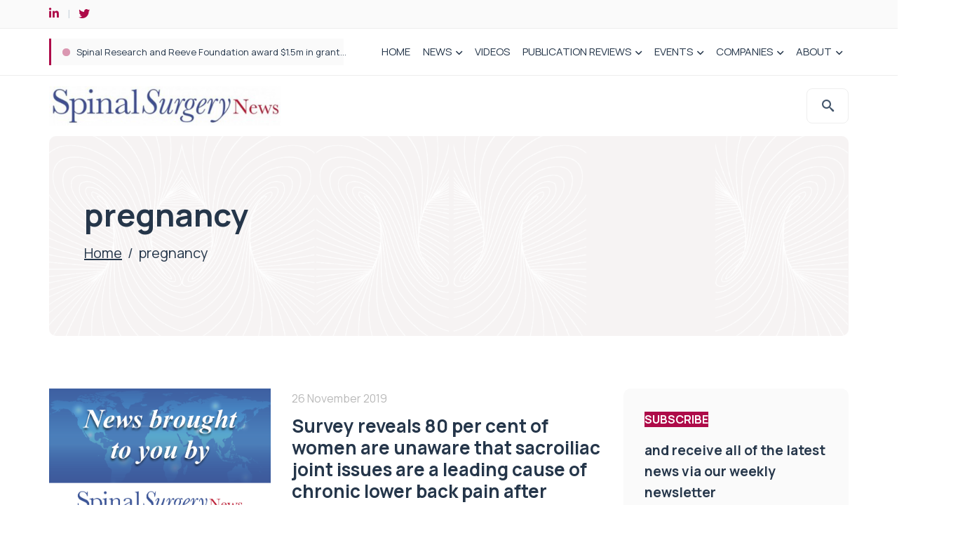

--- FILE ---
content_type: text/html; charset=UTF-8
request_url: https://www.spinalsurgerynews.com/tag/pregnancy
body_size: 21917
content:
<!DOCTYPE html>
<html lang="en-GB" class="no-js no-svg">
<head> <script type="text/javascript">
/* <![CDATA[ */
var gform;gform||(document.addEventListener("gform_main_scripts_loaded",function(){gform.scriptsLoaded=!0}),document.addEventListener("gform/theme/scripts_loaded",function(){gform.themeScriptsLoaded=!0}),window.addEventListener("DOMContentLoaded",function(){gform.domLoaded=!0}),gform={domLoaded:!1,scriptsLoaded:!1,themeScriptsLoaded:!1,isFormEditor:()=>"function"==typeof InitializeEditor,callIfLoaded:function(o){return!(!gform.domLoaded||!gform.scriptsLoaded||!gform.themeScriptsLoaded&&!gform.isFormEditor()||(gform.isFormEditor()&&console.warn("The use of gform.initializeOnLoaded() is deprecated in the form editor context and will be removed in Gravity Forms 3.1."),o(),0))},initializeOnLoaded:function(o){gform.callIfLoaded(o)||(document.addEventListener("gform_main_scripts_loaded",()=>{gform.scriptsLoaded=!0,gform.callIfLoaded(o)}),document.addEventListener("gform/theme/scripts_loaded",()=>{gform.themeScriptsLoaded=!0,gform.callIfLoaded(o)}),window.addEventListener("DOMContentLoaded",()=>{gform.domLoaded=!0,gform.callIfLoaded(o)}))},hooks:{action:{},filter:{}},addAction:function(o,r,e,t){gform.addHook("action",o,r,e,t)},addFilter:function(o,r,e,t){gform.addHook("filter",o,r,e,t)},doAction:function(o){gform.doHook("action",o,arguments)},applyFilters:function(o){return gform.doHook("filter",o,arguments)},removeAction:function(o,r){gform.removeHook("action",o,r)},removeFilter:function(o,r,e){gform.removeHook("filter",o,r,e)},addHook:function(o,r,e,t,n){null==gform.hooks[o][r]&&(gform.hooks[o][r]=[]);var d=gform.hooks[o][r];null==n&&(n=r+"_"+d.length),gform.hooks[o][r].push({tag:n,callable:e,priority:t=null==t?10:t})},doHook:function(r,o,e){var t;if(e=Array.prototype.slice.call(e,1),null!=gform.hooks[r][o]&&((o=gform.hooks[r][o]).sort(function(o,r){return o.priority-r.priority}),o.forEach(function(o){"function"!=typeof(t=o.callable)&&(t=window[t]),"action"==r?t.apply(null,e):e[0]=t.apply(null,e)})),"filter"==r)return e[0]},removeHook:function(o,r,t,n){var e;null!=gform.hooks[o][r]&&(e=(e=gform.hooks[o][r]).filter(function(o,r,e){return!!(null!=n&&n!=o.tag||null!=t&&t!=o.priority)}),gform.hooks[o][r]=e)}});
/* ]]> */
</script>
<meta charset="UTF-8"><script>if(navigator.userAgent.match(/MSIE|Internet Explorer/i)||navigator.userAgent.match(/Trident\/7\..*?rv:11/i)){var href=document.location.href;if(!href.match(/[?&]nowprocket/)){if(href.indexOf("?")==-1){if(href.indexOf("#")==-1){document.location.href=href+"?nowprocket=1"}else{document.location.href=href.replace("#","?nowprocket=1#")}}else{if(href.indexOf("#")==-1){document.location.href=href+"&nowprocket=1"}else{document.location.href=href.replace("#","&nowprocket=1#")}}}}</script><script>(()=>{class RocketLazyLoadScripts{constructor(){this.v="2.0.4",this.userEvents=["keydown","keyup","mousedown","mouseup","mousemove","mouseover","mouseout","touchmove","touchstart","touchend","touchcancel","wheel","click","dblclick","input"],this.attributeEvents=["onblur","onclick","oncontextmenu","ondblclick","onfocus","onmousedown","onmouseenter","onmouseleave","onmousemove","onmouseout","onmouseover","onmouseup","onmousewheel","onscroll","onsubmit"]}async t(){this.i(),this.o(),/iP(ad|hone)/.test(navigator.userAgent)&&this.h(),this.u(),this.l(this),this.m(),this.k(this),this.p(this),this._(),await Promise.all([this.R(),this.L()]),this.lastBreath=Date.now(),this.S(this),this.P(),this.D(),this.O(),this.M(),await this.C(this.delayedScripts.normal),await this.C(this.delayedScripts.defer),await this.C(this.delayedScripts.async),await this.T(),await this.F(),await this.j(),await this.A(),window.dispatchEvent(new Event("rocket-allScriptsLoaded")),this.everythingLoaded=!0,this.lastTouchEnd&&await new Promise(t=>setTimeout(t,500-Date.now()+this.lastTouchEnd)),this.I(),this.H(),this.U(),this.W()}i(){this.CSPIssue=sessionStorage.getItem("rocketCSPIssue"),document.addEventListener("securitypolicyviolation",t=>{this.CSPIssue||"script-src-elem"!==t.violatedDirective||"data"!==t.blockedURI||(this.CSPIssue=!0,sessionStorage.setItem("rocketCSPIssue",!0))},{isRocket:!0})}o(){window.addEventListener("pageshow",t=>{this.persisted=t.persisted,this.realWindowLoadedFired=!0},{isRocket:!0}),window.addEventListener("pagehide",()=>{this.onFirstUserAction=null},{isRocket:!0})}h(){let t;function e(e){t=e}window.addEventListener("touchstart",e,{isRocket:!0}),window.addEventListener("touchend",function i(o){o.changedTouches[0]&&t.changedTouches[0]&&Math.abs(o.changedTouches[0].pageX-t.changedTouches[0].pageX)<10&&Math.abs(o.changedTouches[0].pageY-t.changedTouches[0].pageY)<10&&o.timeStamp-t.timeStamp<200&&(window.removeEventListener("touchstart",e,{isRocket:!0}),window.removeEventListener("touchend",i,{isRocket:!0}),"INPUT"===o.target.tagName&&"text"===o.target.type||(o.target.dispatchEvent(new TouchEvent("touchend",{target:o.target,bubbles:!0})),o.target.dispatchEvent(new MouseEvent("mouseover",{target:o.target,bubbles:!0})),o.target.dispatchEvent(new PointerEvent("click",{target:o.target,bubbles:!0,cancelable:!0,detail:1,clientX:o.changedTouches[0].clientX,clientY:o.changedTouches[0].clientY})),event.preventDefault()))},{isRocket:!0})}q(t){this.userActionTriggered||("mousemove"!==t.type||this.firstMousemoveIgnored?"keyup"===t.type||"mouseover"===t.type||"mouseout"===t.type||(this.userActionTriggered=!0,this.onFirstUserAction&&this.onFirstUserAction()):this.firstMousemoveIgnored=!0),"click"===t.type&&t.preventDefault(),t.stopPropagation(),t.stopImmediatePropagation(),"touchstart"===this.lastEvent&&"touchend"===t.type&&(this.lastTouchEnd=Date.now()),"click"===t.type&&(this.lastTouchEnd=0),this.lastEvent=t.type,t.composedPath&&t.composedPath()[0].getRootNode()instanceof ShadowRoot&&(t.rocketTarget=t.composedPath()[0]),this.savedUserEvents.push(t)}u(){this.savedUserEvents=[],this.userEventHandler=this.q.bind(this),this.userEvents.forEach(t=>window.addEventListener(t,this.userEventHandler,{passive:!1,isRocket:!0})),document.addEventListener("visibilitychange",this.userEventHandler,{isRocket:!0})}U(){this.userEvents.forEach(t=>window.removeEventListener(t,this.userEventHandler,{passive:!1,isRocket:!0})),document.removeEventListener("visibilitychange",this.userEventHandler,{isRocket:!0}),this.savedUserEvents.forEach(t=>{(t.rocketTarget||t.target).dispatchEvent(new window[t.constructor.name](t.type,t))})}m(){const t="return false",e=Array.from(this.attributeEvents,t=>"data-rocket-"+t),i="["+this.attributeEvents.join("],[")+"]",o="[data-rocket-"+this.attributeEvents.join("],[data-rocket-")+"]",s=(e,i,o)=>{o&&o!==t&&(e.setAttribute("data-rocket-"+i,o),e["rocket"+i]=new Function("event",o),e.setAttribute(i,t))};new MutationObserver(t=>{for(const n of t)"attributes"===n.type&&(n.attributeName.startsWith("data-rocket-")||this.everythingLoaded?n.attributeName.startsWith("data-rocket-")&&this.everythingLoaded&&this.N(n.target,n.attributeName.substring(12)):s(n.target,n.attributeName,n.target.getAttribute(n.attributeName))),"childList"===n.type&&n.addedNodes.forEach(t=>{if(t.nodeType===Node.ELEMENT_NODE)if(this.everythingLoaded)for(const i of[t,...t.querySelectorAll(o)])for(const t of i.getAttributeNames())e.includes(t)&&this.N(i,t.substring(12));else for(const e of[t,...t.querySelectorAll(i)])for(const t of e.getAttributeNames())this.attributeEvents.includes(t)&&s(e,t,e.getAttribute(t))})}).observe(document,{subtree:!0,childList:!0,attributeFilter:[...this.attributeEvents,...e]})}I(){this.attributeEvents.forEach(t=>{document.querySelectorAll("[data-rocket-"+t+"]").forEach(e=>{this.N(e,t)})})}N(t,e){const i=t.getAttribute("data-rocket-"+e);i&&(t.setAttribute(e,i),t.removeAttribute("data-rocket-"+e))}k(t){Object.defineProperty(HTMLElement.prototype,"onclick",{get(){return this.rocketonclick||null},set(e){this.rocketonclick=e,this.setAttribute(t.everythingLoaded?"onclick":"data-rocket-onclick","this.rocketonclick(event)")}})}S(t){function e(e,i){let o=e[i];e[i]=null,Object.defineProperty(e,i,{get:()=>o,set(s){t.everythingLoaded?o=s:e["rocket"+i]=o=s}})}e(document,"onreadystatechange"),e(window,"onload"),e(window,"onpageshow");try{Object.defineProperty(document,"readyState",{get:()=>t.rocketReadyState,set(e){t.rocketReadyState=e},configurable:!0}),document.readyState="loading"}catch(t){console.log("WPRocket DJE readyState conflict, bypassing")}}l(t){this.originalAddEventListener=EventTarget.prototype.addEventListener,this.originalRemoveEventListener=EventTarget.prototype.removeEventListener,this.savedEventListeners=[],EventTarget.prototype.addEventListener=function(e,i,o){o&&o.isRocket||!t.B(e,this)&&!t.userEvents.includes(e)||t.B(e,this)&&!t.userActionTriggered||e.startsWith("rocket-")||t.everythingLoaded?t.originalAddEventListener.call(this,e,i,o):(t.savedEventListeners.push({target:this,remove:!1,type:e,func:i,options:o}),"mouseenter"!==e&&"mouseleave"!==e||t.originalAddEventListener.call(this,e,t.savedUserEvents.push,o))},EventTarget.prototype.removeEventListener=function(e,i,o){o&&o.isRocket||!t.B(e,this)&&!t.userEvents.includes(e)||t.B(e,this)&&!t.userActionTriggered||e.startsWith("rocket-")||t.everythingLoaded?t.originalRemoveEventListener.call(this,e,i,o):t.savedEventListeners.push({target:this,remove:!0,type:e,func:i,options:o})}}J(t,e){this.savedEventListeners=this.savedEventListeners.filter(i=>{let o=i.type,s=i.target||window;return e!==o||t!==s||(this.B(o,s)&&(i.type="rocket-"+o),this.$(i),!1)})}H(){EventTarget.prototype.addEventListener=this.originalAddEventListener,EventTarget.prototype.removeEventListener=this.originalRemoveEventListener,this.savedEventListeners.forEach(t=>this.$(t))}$(t){t.remove?this.originalRemoveEventListener.call(t.target,t.type,t.func,t.options):this.originalAddEventListener.call(t.target,t.type,t.func,t.options)}p(t){let e;function i(e){return t.everythingLoaded?e:e.split(" ").map(t=>"load"===t||t.startsWith("load.")?"rocket-jquery-load":t).join(" ")}function o(o){function s(e){const s=o.fn[e];o.fn[e]=o.fn.init.prototype[e]=function(){return this[0]===window&&t.userActionTriggered&&("string"==typeof arguments[0]||arguments[0]instanceof String?arguments[0]=i(arguments[0]):"object"==typeof arguments[0]&&Object.keys(arguments[0]).forEach(t=>{const e=arguments[0][t];delete arguments[0][t],arguments[0][i(t)]=e})),s.apply(this,arguments),this}}if(o&&o.fn&&!t.allJQueries.includes(o)){const e={DOMContentLoaded:[],"rocket-DOMContentLoaded":[]};for(const t in e)document.addEventListener(t,()=>{e[t].forEach(t=>t())},{isRocket:!0});o.fn.ready=o.fn.init.prototype.ready=function(i){function s(){parseInt(o.fn.jquery)>2?setTimeout(()=>i.bind(document)(o)):i.bind(document)(o)}return"function"==typeof i&&(t.realDomReadyFired?!t.userActionTriggered||t.fauxDomReadyFired?s():e["rocket-DOMContentLoaded"].push(s):e.DOMContentLoaded.push(s)),o([])},s("on"),s("one"),s("off"),t.allJQueries.push(o)}e=o}t.allJQueries=[],o(window.jQuery),Object.defineProperty(window,"jQuery",{get:()=>e,set(t){o(t)}})}P(){const t=new Map;document.write=document.writeln=function(e){const i=document.currentScript,o=document.createRange(),s=i.parentElement;let n=t.get(i);void 0===n&&(n=i.nextSibling,t.set(i,n));const c=document.createDocumentFragment();o.setStart(c,0),c.appendChild(o.createContextualFragment(e)),s.insertBefore(c,n)}}async R(){return new Promise(t=>{this.userActionTriggered?t():this.onFirstUserAction=t})}async L(){return new Promise(t=>{document.addEventListener("DOMContentLoaded",()=>{this.realDomReadyFired=!0,t()},{isRocket:!0})})}async j(){return this.realWindowLoadedFired?Promise.resolve():new Promise(t=>{window.addEventListener("load",t,{isRocket:!0})})}M(){this.pendingScripts=[];this.scriptsMutationObserver=new MutationObserver(t=>{for(const e of t)e.addedNodes.forEach(t=>{"SCRIPT"!==t.tagName||t.noModule||t.isWPRocket||this.pendingScripts.push({script:t,promise:new Promise(e=>{const i=()=>{const i=this.pendingScripts.findIndex(e=>e.script===t);i>=0&&this.pendingScripts.splice(i,1),e()};t.addEventListener("load",i,{isRocket:!0}),t.addEventListener("error",i,{isRocket:!0}),setTimeout(i,1e3)})})})}),this.scriptsMutationObserver.observe(document,{childList:!0,subtree:!0})}async F(){await this.X(),this.pendingScripts.length?(await this.pendingScripts[0].promise,await this.F()):this.scriptsMutationObserver.disconnect()}D(){this.delayedScripts={normal:[],async:[],defer:[]},document.querySelectorAll("script[type$=rocketlazyloadscript]").forEach(t=>{t.hasAttribute("data-rocket-src")?t.hasAttribute("async")&&!1!==t.async?this.delayedScripts.async.push(t):t.hasAttribute("defer")&&!1!==t.defer||"module"===t.getAttribute("data-rocket-type")?this.delayedScripts.defer.push(t):this.delayedScripts.normal.push(t):this.delayedScripts.normal.push(t)})}async _(){await this.L();let t=[];document.querySelectorAll("script[type$=rocketlazyloadscript][data-rocket-src]").forEach(e=>{let i=e.getAttribute("data-rocket-src");if(i&&!i.startsWith("data:")){i.startsWith("//")&&(i=location.protocol+i);try{const o=new URL(i).origin;o!==location.origin&&t.push({src:o,crossOrigin:e.crossOrigin||"module"===e.getAttribute("data-rocket-type")})}catch(t){}}}),t=[...new Map(t.map(t=>[JSON.stringify(t),t])).values()],this.Y(t,"preconnect")}async G(t){if(await this.K(),!0!==t.noModule||!("noModule"in HTMLScriptElement.prototype))return new Promise(e=>{let i;function o(){(i||t).setAttribute("data-rocket-status","executed"),e()}try{if(navigator.userAgent.includes("Firefox/")||""===navigator.vendor||this.CSPIssue)i=document.createElement("script"),[...t.attributes].forEach(t=>{let e=t.nodeName;"type"!==e&&("data-rocket-type"===e&&(e="type"),"data-rocket-src"===e&&(e="src"),i.setAttribute(e,t.nodeValue))}),t.text&&(i.text=t.text),t.nonce&&(i.nonce=t.nonce),i.hasAttribute("src")?(i.addEventListener("load",o,{isRocket:!0}),i.addEventListener("error",()=>{i.setAttribute("data-rocket-status","failed-network"),e()},{isRocket:!0}),setTimeout(()=>{i.isConnected||e()},1)):(i.text=t.text,o()),i.isWPRocket=!0,t.parentNode.replaceChild(i,t);else{const i=t.getAttribute("data-rocket-type"),s=t.getAttribute("data-rocket-src");i?(t.type=i,t.removeAttribute("data-rocket-type")):t.removeAttribute("type"),t.addEventListener("load",o,{isRocket:!0}),t.addEventListener("error",i=>{this.CSPIssue&&i.target.src.startsWith("data:")?(console.log("WPRocket: CSP fallback activated"),t.removeAttribute("src"),this.G(t).then(e)):(t.setAttribute("data-rocket-status","failed-network"),e())},{isRocket:!0}),s?(t.fetchPriority="high",t.removeAttribute("data-rocket-src"),t.src=s):t.src="data:text/javascript;base64,"+window.btoa(unescape(encodeURIComponent(t.text)))}}catch(i){t.setAttribute("data-rocket-status","failed-transform"),e()}});t.setAttribute("data-rocket-status","skipped")}async C(t){const e=t.shift();return e?(e.isConnected&&await this.G(e),this.C(t)):Promise.resolve()}O(){this.Y([...this.delayedScripts.normal,...this.delayedScripts.defer,...this.delayedScripts.async],"preload")}Y(t,e){this.trash=this.trash||[];let i=!0;var o=document.createDocumentFragment();t.forEach(t=>{const s=t.getAttribute&&t.getAttribute("data-rocket-src")||t.src;if(s&&!s.startsWith("data:")){const n=document.createElement("link");n.href=s,n.rel=e,"preconnect"!==e&&(n.as="script",n.fetchPriority=i?"high":"low"),t.getAttribute&&"module"===t.getAttribute("data-rocket-type")&&(n.crossOrigin=!0),t.crossOrigin&&(n.crossOrigin=t.crossOrigin),t.integrity&&(n.integrity=t.integrity),t.nonce&&(n.nonce=t.nonce),o.appendChild(n),this.trash.push(n),i=!1}}),document.head.appendChild(o)}W(){this.trash.forEach(t=>t.remove())}async T(){try{document.readyState="interactive"}catch(t){}this.fauxDomReadyFired=!0;try{await this.K(),this.J(document,"readystatechange"),document.dispatchEvent(new Event("rocket-readystatechange")),await this.K(),document.rocketonreadystatechange&&document.rocketonreadystatechange(),await this.K(),this.J(document,"DOMContentLoaded"),document.dispatchEvent(new Event("rocket-DOMContentLoaded")),await this.K(),this.J(window,"DOMContentLoaded"),window.dispatchEvent(new Event("rocket-DOMContentLoaded"))}catch(t){console.error(t)}}async A(){try{document.readyState="complete"}catch(t){}try{await this.K(),this.J(document,"readystatechange"),document.dispatchEvent(new Event("rocket-readystatechange")),await this.K(),document.rocketonreadystatechange&&document.rocketonreadystatechange(),await this.K(),this.J(window,"load"),window.dispatchEvent(new Event("rocket-load")),await this.K(),window.rocketonload&&window.rocketonload(),await this.K(),this.allJQueries.forEach(t=>t(window).trigger("rocket-jquery-load")),await this.K(),this.J(window,"pageshow");const t=new Event("rocket-pageshow");t.persisted=this.persisted,window.dispatchEvent(t),await this.K(),window.rocketonpageshow&&window.rocketonpageshow({persisted:this.persisted})}catch(t){console.error(t)}}async K(){Date.now()-this.lastBreath>45&&(await this.X(),this.lastBreath=Date.now())}async X(){return document.hidden?new Promise(t=>setTimeout(t)):new Promise(t=>requestAnimationFrame(t))}B(t,e){return e===document&&"readystatechange"===t||(e===document&&"DOMContentLoaded"===t||(e===window&&"DOMContentLoaded"===t||(e===window&&"load"===t||e===window&&"pageshow"===t)))}static run(){(new RocketLazyLoadScripts).t()}}RocketLazyLoadScripts.run()})();</script>
	
	<meta name="viewport" content="width=device-width, initial-scale=1.0">
	<link rel="preconnect" href="https://fonts.gstatic.com">
	<link rel="preconnect" href="https://fonts.gstatic.com" crossorigin>
    <script data-minify="1" src="https://www.spinalsurgerynews.com/wp-content/cache/min/1/ajax/libs/jquery/3.3.1/jquery.min.js?ver=1749720953" data-rocket-defer defer></script>
    <link rel="stylesheet" type="text/css" href="//wpcc.io/lib/1.0.2/cookieconsent.min.css"/>
    <script type="rocketlazyloadscript" data-rocket-src="//wpcc.io/lib/1.0.2/cookieconsent.min.js" data-rocket-defer defer></script>
    <script type="rocketlazyloadscript">window.addEventListener("load", function(){window.wpcc.init({"colors":{"popup":{"background":"#B22C12","text":"#fff","border":"#B22C12"},"button":{"background":"#fff","text":"#B22C12"}},"content":{"href":"/privacy-policy/","message":"This site uses cookies. By continuing to browse the site you are agreeing to our use of cookies as set out in our privacy policy."},"position":"bottom","margin":"none","padding":"small","fontsize":"small"})});</script>
	<meta name='robots' content='index, follow, max-image-preview:large, max-snippet:-1, max-video-preview:-1' />

	<!-- This site is optimized with the Yoast SEO plugin v26.8 - https://yoast.com/product/yoast-seo-wordpress/ -->
	<title>pregnancy Archives - Spinal Surgery News</title>
<link data-rocket-preload as="style" href="https://fonts.googleapis.com/css2?family=Manrope%3Awght%40300%3B400%3B500%3B600%3B700%3B800&#038;ver=6.9&#038;display=swap" rel="preload">
<link href="https://fonts.googleapis.com/css2?family=Manrope%3Awght%40300%3B400%3B500%3B600%3B700%3B800&#038;ver=6.9&#038;display=swap" media="print" onload="this.media=&#039;all&#039;" rel="stylesheet">
<noscript><link rel="stylesheet" href="https://fonts.googleapis.com/css2?family=Manrope%3Awght%40300%3B400%3B500%3B600%3B700%3B800&#038;ver=6.9&#038;display=swap"></noscript>
	<link rel="canonical" href="https://www.spinalsurgerynews.com/tag/pregnancy" />
	<meta property="og:locale" content="en_GB" />
	<meta property="og:type" content="article" />
	<meta property="og:title" content="pregnancy Archives - Spinal Surgery News" />
	<meta property="og:url" content="https://www.spinalsurgerynews.com/tag/pregnancy" />
	<meta property="og:site_name" content="Spinal Surgery News" />
	<meta name="twitter:card" content="summary_large_image" />
	<script type="application/ld+json" class="yoast-schema-graph">{"@context":"https://schema.org","@graph":[{"@type":"CollectionPage","@id":"https://www.spinalsurgerynews.com/tag/pregnancy","url":"https://www.spinalsurgerynews.com/tag/pregnancy","name":"pregnancy Archives - Spinal Surgery News","isPartOf":{"@id":"https://www.spinalsurgerynews.com/#website"},"primaryImageOfPage":{"@id":"https://www.spinalsurgerynews.com/tag/pregnancy#primaryimage"},"image":{"@id":"https://www.spinalsurgerynews.com/tag/pregnancy#primaryimage"},"thumbnailUrl":"https://www.spinalsurgerynews.com/wp-content/uploads/2024/12/SSN.png","breadcrumb":{"@id":"https://www.spinalsurgerynews.com/tag/pregnancy#breadcrumb"},"inLanguage":"en-GB"},{"@type":"ImageObject","inLanguage":"en-GB","@id":"https://www.spinalsurgerynews.com/tag/pregnancy#primaryimage","url":"https://www.spinalsurgerynews.com/wp-content/uploads/2024/12/SSN.png","contentUrl":"https://www.spinalsurgerynews.com/wp-content/uploads/2024/12/SSN.png","width":800,"height":500,"caption":"News brought to you by Spinal Surgery News"},{"@type":"BreadcrumbList","@id":"https://www.spinalsurgerynews.com/tag/pregnancy#breadcrumb","itemListElement":[{"@type":"ListItem","position":1,"name":"Home","item":"https://www.spinalsurgerynews.com/"},{"@type":"ListItem","position":2,"name":"pregnancy"}]},{"@type":"WebSite","@id":"https://www.spinalsurgerynews.com/#website","url":"https://www.spinalsurgerynews.com/","name":"Spinal Surgery News","description":"","potentialAction":[{"@type":"SearchAction","target":{"@type":"EntryPoint","urlTemplate":"https://www.spinalsurgerynews.com/?s={search_term_string}"},"query-input":{"@type":"PropertyValueSpecification","valueRequired":true,"valueName":"search_term_string"}}],"inLanguage":"en-GB"}]}</script>
	<!-- / Yoast SEO plugin. -->


<link rel='dns-prefetch' href='//fonts.googleapis.com' />
<link href='https://fonts.gstatic.com' crossorigin rel='preconnect' />
<link rel="alternate" type="application/rss+xml" title="Spinal Surgery News &raquo; Feed" href="https://www.spinalsurgerynews.com/feed" />
<link rel="alternate" type="application/rss+xml" title="Spinal Surgery News &raquo; Comments Feed" href="https://www.spinalsurgerynews.com/comments/feed" />
<link rel="alternate" type="application/rss+xml" title="Spinal Surgery News &raquo; pregnancy Tag Feed" href="https://www.spinalsurgerynews.com/tag/pregnancy/feed" />
<style id='wp-img-auto-sizes-contain-inline-css' type='text/css'>
img:is([sizes=auto i],[sizes^="auto," i]){contain-intrinsic-size:3000px 1500px}
/*# sourceURL=wp-img-auto-sizes-contain-inline-css */
</style>
<link data-minify="1" rel='stylesheet' id='adsanity-default-css-css' href='https://www.spinalsurgerynews.com/wp-content/cache/min/1/wp-content/plugins/adsanity/dist/css/widget-default.css?ver=1749720952' type='text/css' media='screen' />
<style id='wp-emoji-styles-inline-css' type='text/css'>

	img.wp-smiley, img.emoji {
		display: inline !important;
		border: none !important;
		box-shadow: none !important;
		height: 1em !important;
		width: 1em !important;
		margin: 0 0.07em !important;
		vertical-align: -0.1em !important;
		background: none !important;
		padding: 0 !important;
	}
/*# sourceURL=wp-emoji-styles-inline-css */
</style>
<style id='wp-block-library-inline-css' type='text/css'>
:root{--wp-block-synced-color:#7a00df;--wp-block-synced-color--rgb:122,0,223;--wp-bound-block-color:var(--wp-block-synced-color);--wp-editor-canvas-background:#ddd;--wp-admin-theme-color:#007cba;--wp-admin-theme-color--rgb:0,124,186;--wp-admin-theme-color-darker-10:#006ba1;--wp-admin-theme-color-darker-10--rgb:0,107,160.5;--wp-admin-theme-color-darker-20:#005a87;--wp-admin-theme-color-darker-20--rgb:0,90,135;--wp-admin-border-width-focus:2px}@media (min-resolution:192dpi){:root{--wp-admin-border-width-focus:1.5px}}.wp-element-button{cursor:pointer}:root .has-very-light-gray-background-color{background-color:#eee}:root .has-very-dark-gray-background-color{background-color:#313131}:root .has-very-light-gray-color{color:#eee}:root .has-very-dark-gray-color{color:#313131}:root .has-vivid-green-cyan-to-vivid-cyan-blue-gradient-background{background:linear-gradient(135deg,#00d084,#0693e3)}:root .has-purple-crush-gradient-background{background:linear-gradient(135deg,#34e2e4,#4721fb 50%,#ab1dfe)}:root .has-hazy-dawn-gradient-background{background:linear-gradient(135deg,#faaca8,#dad0ec)}:root .has-subdued-olive-gradient-background{background:linear-gradient(135deg,#fafae1,#67a671)}:root .has-atomic-cream-gradient-background{background:linear-gradient(135deg,#fdd79a,#004a59)}:root .has-nightshade-gradient-background{background:linear-gradient(135deg,#330968,#31cdcf)}:root .has-midnight-gradient-background{background:linear-gradient(135deg,#020381,#2874fc)}:root{--wp--preset--font-size--normal:16px;--wp--preset--font-size--huge:42px}.has-regular-font-size{font-size:1em}.has-larger-font-size{font-size:2.625em}.has-normal-font-size{font-size:var(--wp--preset--font-size--normal)}.has-huge-font-size{font-size:var(--wp--preset--font-size--huge)}.has-text-align-center{text-align:center}.has-text-align-left{text-align:left}.has-text-align-right{text-align:right}.has-fit-text{white-space:nowrap!important}#end-resizable-editor-section{display:none}.aligncenter{clear:both}.items-justified-left{justify-content:flex-start}.items-justified-center{justify-content:center}.items-justified-right{justify-content:flex-end}.items-justified-space-between{justify-content:space-between}.screen-reader-text{border:0;clip-path:inset(50%);height:1px;margin:-1px;overflow:hidden;padding:0;position:absolute;width:1px;word-wrap:normal!important}.screen-reader-text:focus{background-color:#ddd;clip-path:none;color:#444;display:block;font-size:1em;height:auto;left:5px;line-height:normal;padding:15px 23px 14px;text-decoration:none;top:5px;width:auto;z-index:100000}html :where(.has-border-color){border-style:solid}html :where([style*=border-top-color]){border-top-style:solid}html :where([style*=border-right-color]){border-right-style:solid}html :where([style*=border-bottom-color]){border-bottom-style:solid}html :where([style*=border-left-color]){border-left-style:solid}html :where([style*=border-width]){border-style:solid}html :where([style*=border-top-width]){border-top-style:solid}html :where([style*=border-right-width]){border-right-style:solid}html :where([style*=border-bottom-width]){border-bottom-style:solid}html :where([style*=border-left-width]){border-left-style:solid}html :where(img[class*=wp-image-]){height:auto;max-width:100%}:where(figure){margin:0 0 1em}html :where(.is-position-sticky){--wp-admin--admin-bar--position-offset:var(--wp-admin--admin-bar--height,0px)}@media screen and (max-width:600px){html :where(.is-position-sticky){--wp-admin--admin-bar--position-offset:0px}}

/*# sourceURL=wp-block-library-inline-css */
</style><style id='global-styles-inline-css' type='text/css'>
:root{--wp--preset--aspect-ratio--square: 1;--wp--preset--aspect-ratio--4-3: 4/3;--wp--preset--aspect-ratio--3-4: 3/4;--wp--preset--aspect-ratio--3-2: 3/2;--wp--preset--aspect-ratio--2-3: 2/3;--wp--preset--aspect-ratio--16-9: 16/9;--wp--preset--aspect-ratio--9-16: 9/16;--wp--preset--color--black: #000000;--wp--preset--color--cyan-bluish-gray: #abb8c3;--wp--preset--color--white: #ffffff;--wp--preset--color--pale-pink: #f78da7;--wp--preset--color--vivid-red: #cf2e2e;--wp--preset--color--luminous-vivid-orange: #ff6900;--wp--preset--color--luminous-vivid-amber: #fcb900;--wp--preset--color--light-green-cyan: #7bdcb5;--wp--preset--color--vivid-green-cyan: #00d084;--wp--preset--color--pale-cyan-blue: #8ed1fc;--wp--preset--color--vivid-cyan-blue: #0693e3;--wp--preset--color--vivid-purple: #9b51e0;--wp--preset--gradient--vivid-cyan-blue-to-vivid-purple: linear-gradient(135deg,rgb(6,147,227) 0%,rgb(155,81,224) 100%);--wp--preset--gradient--light-green-cyan-to-vivid-green-cyan: linear-gradient(135deg,rgb(122,220,180) 0%,rgb(0,208,130) 100%);--wp--preset--gradient--luminous-vivid-amber-to-luminous-vivid-orange: linear-gradient(135deg,rgb(252,185,0) 0%,rgb(255,105,0) 100%);--wp--preset--gradient--luminous-vivid-orange-to-vivid-red: linear-gradient(135deg,rgb(255,105,0) 0%,rgb(207,46,46) 100%);--wp--preset--gradient--very-light-gray-to-cyan-bluish-gray: linear-gradient(135deg,rgb(238,238,238) 0%,rgb(169,184,195) 100%);--wp--preset--gradient--cool-to-warm-spectrum: linear-gradient(135deg,rgb(74,234,220) 0%,rgb(151,120,209) 20%,rgb(207,42,186) 40%,rgb(238,44,130) 60%,rgb(251,105,98) 80%,rgb(254,248,76) 100%);--wp--preset--gradient--blush-light-purple: linear-gradient(135deg,rgb(255,206,236) 0%,rgb(152,150,240) 100%);--wp--preset--gradient--blush-bordeaux: linear-gradient(135deg,rgb(254,205,165) 0%,rgb(254,45,45) 50%,rgb(107,0,62) 100%);--wp--preset--gradient--luminous-dusk: linear-gradient(135deg,rgb(255,203,112) 0%,rgb(199,81,192) 50%,rgb(65,88,208) 100%);--wp--preset--gradient--pale-ocean: linear-gradient(135deg,rgb(255,245,203) 0%,rgb(182,227,212) 50%,rgb(51,167,181) 100%);--wp--preset--gradient--electric-grass: linear-gradient(135deg,rgb(202,248,128) 0%,rgb(113,206,126) 100%);--wp--preset--gradient--midnight: linear-gradient(135deg,rgb(2,3,129) 0%,rgb(40,116,252) 100%);--wp--preset--font-size--small: 13px;--wp--preset--font-size--medium: 20px;--wp--preset--font-size--large: 36px;--wp--preset--font-size--x-large: 42px;--wp--preset--spacing--20: 0.44rem;--wp--preset--spacing--30: 0.67rem;--wp--preset--spacing--40: 1rem;--wp--preset--spacing--50: 1.5rem;--wp--preset--spacing--60: 2.25rem;--wp--preset--spacing--70: 3.38rem;--wp--preset--spacing--80: 5.06rem;--wp--preset--shadow--natural: 6px 6px 9px rgba(0, 0, 0, 0.2);--wp--preset--shadow--deep: 12px 12px 50px rgba(0, 0, 0, 0.4);--wp--preset--shadow--sharp: 6px 6px 0px rgba(0, 0, 0, 0.2);--wp--preset--shadow--outlined: 6px 6px 0px -3px rgb(255, 255, 255), 6px 6px rgb(0, 0, 0);--wp--preset--shadow--crisp: 6px 6px 0px rgb(0, 0, 0);}:where(.is-layout-flex){gap: 0.5em;}:where(.is-layout-grid){gap: 0.5em;}body .is-layout-flex{display: flex;}.is-layout-flex{flex-wrap: wrap;align-items: center;}.is-layout-flex > :is(*, div){margin: 0;}body .is-layout-grid{display: grid;}.is-layout-grid > :is(*, div){margin: 0;}:where(.wp-block-columns.is-layout-flex){gap: 2em;}:where(.wp-block-columns.is-layout-grid){gap: 2em;}:where(.wp-block-post-template.is-layout-flex){gap: 1.25em;}:where(.wp-block-post-template.is-layout-grid){gap: 1.25em;}.has-black-color{color: var(--wp--preset--color--black) !important;}.has-cyan-bluish-gray-color{color: var(--wp--preset--color--cyan-bluish-gray) !important;}.has-white-color{color: var(--wp--preset--color--white) !important;}.has-pale-pink-color{color: var(--wp--preset--color--pale-pink) !important;}.has-vivid-red-color{color: var(--wp--preset--color--vivid-red) !important;}.has-luminous-vivid-orange-color{color: var(--wp--preset--color--luminous-vivid-orange) !important;}.has-luminous-vivid-amber-color{color: var(--wp--preset--color--luminous-vivid-amber) !important;}.has-light-green-cyan-color{color: var(--wp--preset--color--light-green-cyan) !important;}.has-vivid-green-cyan-color{color: var(--wp--preset--color--vivid-green-cyan) !important;}.has-pale-cyan-blue-color{color: var(--wp--preset--color--pale-cyan-blue) !important;}.has-vivid-cyan-blue-color{color: var(--wp--preset--color--vivid-cyan-blue) !important;}.has-vivid-purple-color{color: var(--wp--preset--color--vivid-purple) !important;}.has-black-background-color{background-color: var(--wp--preset--color--black) !important;}.has-cyan-bluish-gray-background-color{background-color: var(--wp--preset--color--cyan-bluish-gray) !important;}.has-white-background-color{background-color: var(--wp--preset--color--white) !important;}.has-pale-pink-background-color{background-color: var(--wp--preset--color--pale-pink) !important;}.has-vivid-red-background-color{background-color: var(--wp--preset--color--vivid-red) !important;}.has-luminous-vivid-orange-background-color{background-color: var(--wp--preset--color--luminous-vivid-orange) !important;}.has-luminous-vivid-amber-background-color{background-color: var(--wp--preset--color--luminous-vivid-amber) !important;}.has-light-green-cyan-background-color{background-color: var(--wp--preset--color--light-green-cyan) !important;}.has-vivid-green-cyan-background-color{background-color: var(--wp--preset--color--vivid-green-cyan) !important;}.has-pale-cyan-blue-background-color{background-color: var(--wp--preset--color--pale-cyan-blue) !important;}.has-vivid-cyan-blue-background-color{background-color: var(--wp--preset--color--vivid-cyan-blue) !important;}.has-vivid-purple-background-color{background-color: var(--wp--preset--color--vivid-purple) !important;}.has-black-border-color{border-color: var(--wp--preset--color--black) !important;}.has-cyan-bluish-gray-border-color{border-color: var(--wp--preset--color--cyan-bluish-gray) !important;}.has-white-border-color{border-color: var(--wp--preset--color--white) !important;}.has-pale-pink-border-color{border-color: var(--wp--preset--color--pale-pink) !important;}.has-vivid-red-border-color{border-color: var(--wp--preset--color--vivid-red) !important;}.has-luminous-vivid-orange-border-color{border-color: var(--wp--preset--color--luminous-vivid-orange) !important;}.has-luminous-vivid-amber-border-color{border-color: var(--wp--preset--color--luminous-vivid-amber) !important;}.has-light-green-cyan-border-color{border-color: var(--wp--preset--color--light-green-cyan) !important;}.has-vivid-green-cyan-border-color{border-color: var(--wp--preset--color--vivid-green-cyan) !important;}.has-pale-cyan-blue-border-color{border-color: var(--wp--preset--color--pale-cyan-blue) !important;}.has-vivid-cyan-blue-border-color{border-color: var(--wp--preset--color--vivid-cyan-blue) !important;}.has-vivid-purple-border-color{border-color: var(--wp--preset--color--vivid-purple) !important;}.has-vivid-cyan-blue-to-vivid-purple-gradient-background{background: var(--wp--preset--gradient--vivid-cyan-blue-to-vivid-purple) !important;}.has-light-green-cyan-to-vivid-green-cyan-gradient-background{background: var(--wp--preset--gradient--light-green-cyan-to-vivid-green-cyan) !important;}.has-luminous-vivid-amber-to-luminous-vivid-orange-gradient-background{background: var(--wp--preset--gradient--luminous-vivid-amber-to-luminous-vivid-orange) !important;}.has-luminous-vivid-orange-to-vivid-red-gradient-background{background: var(--wp--preset--gradient--luminous-vivid-orange-to-vivid-red) !important;}.has-very-light-gray-to-cyan-bluish-gray-gradient-background{background: var(--wp--preset--gradient--very-light-gray-to-cyan-bluish-gray) !important;}.has-cool-to-warm-spectrum-gradient-background{background: var(--wp--preset--gradient--cool-to-warm-spectrum) !important;}.has-blush-light-purple-gradient-background{background: var(--wp--preset--gradient--blush-light-purple) !important;}.has-blush-bordeaux-gradient-background{background: var(--wp--preset--gradient--blush-bordeaux) !important;}.has-luminous-dusk-gradient-background{background: var(--wp--preset--gradient--luminous-dusk) !important;}.has-pale-ocean-gradient-background{background: var(--wp--preset--gradient--pale-ocean) !important;}.has-electric-grass-gradient-background{background: var(--wp--preset--gradient--electric-grass) !important;}.has-midnight-gradient-background{background: var(--wp--preset--gradient--midnight) !important;}.has-small-font-size{font-size: var(--wp--preset--font-size--small) !important;}.has-medium-font-size{font-size: var(--wp--preset--font-size--medium) !important;}.has-large-font-size{font-size: var(--wp--preset--font-size--large) !important;}.has-x-large-font-size{font-size: var(--wp--preset--font-size--x-large) !important;}
/*# sourceURL=global-styles-inline-css */
</style>

<style id='classic-theme-styles-inline-css' type='text/css'>
/*! This file is auto-generated */
.wp-block-button__link{color:#fff;background-color:#32373c;border-radius:9999px;box-shadow:none;text-decoration:none;padding:calc(.667em + 2px) calc(1.333em + 2px);font-size:1.125em}.wp-block-file__button{background:#32373c;color:#fff;text-decoration:none}
/*# sourceURL=/wp-includes/css/classic-themes.min.css */
</style>

<link data-minify="1" rel='stylesheet' id='base-style-css' href='https://www.spinalsurgerynews.com/wp-content/cache/min/1/wp-content/themes/fintech/style.css?ver=1749720952' type='text/css' media='all' />
<link data-minify="1" rel='stylesheet' id='custom-styles-css' href='https://www.spinalsurgerynews.com/wp-content/cache/min/1/wp-content/themes/fintech/css/custom.css?ver=1749720952' type='text/css' media='all' />
<style id='rocket-lazyload-inline-css' type='text/css'>
.rll-youtube-player{position:relative;padding-bottom:56.23%;height:0;overflow:hidden;max-width:100%;}.rll-youtube-player:focus-within{outline: 2px solid currentColor;outline-offset: 5px;}.rll-youtube-player iframe{position:absolute;top:0;left:0;width:100%;height:100%;z-index:100;background:0 0}.rll-youtube-player img{bottom:0;display:block;left:0;margin:auto;max-width:100%;width:100%;position:absolute;right:0;top:0;border:none;height:auto;-webkit-transition:.4s all;-moz-transition:.4s all;transition:.4s all}.rll-youtube-player img:hover{-webkit-filter:brightness(75%)}.rll-youtube-player .play{height:100%;width:100%;left:0;top:0;position:absolute;background:url(https://www.spinalsurgerynews.com/wp-content/plugins/wp-rocket/assets/img/youtube.png) no-repeat center;background-color: transparent !important;cursor:pointer;border:none;}
/*# sourceURL=rocket-lazyload-inline-css */
</style>
<script type="text/javascript" src="https://www.spinalsurgerynews.com/wp-includes/js/jquery/jquery.min.js?ver=3.7.1" id="jquery-core-js" data-rocket-defer defer></script>
<script type="text/javascript" src="https://www.spinalsurgerynews.com/wp-includes/js/jquery/jquery-migrate.min.js?ver=3.4.1" id="jquery-migrate-js" data-rocket-defer defer></script>
<link rel="https://api.w.org/" href="https://www.spinalsurgerynews.com/wp-json/" /><link rel="alternate" title="JSON" type="application/json" href="https://www.spinalsurgerynews.com/wp-json/wp/v2/tags/4854" /><link rel="EditURI" type="application/rsd+xml" title="RSD" href="https://www.spinalsurgerynews.com/xmlrpc.php?rsd" />
<link rel="icon" href="https://www.spinalsurgerynews.com/wp-content/uploads/2023/11/cropped-favicon-32x32.png" sizes="32x32" />
<link rel="icon" href="https://www.spinalsurgerynews.com/wp-content/uploads/2023/11/cropped-favicon-192x192.png" sizes="192x192" />
<link rel="apple-touch-icon" href="https://www.spinalsurgerynews.com/wp-content/uploads/2023/11/cropped-favicon-180x180.png" />
<meta name="msapplication-TileImage" content="https://www.spinalsurgerynews.com/wp-content/uploads/2023/11/cropped-favicon-270x270.png" />
		<style type="text/css" id="wp-custom-css">
			.ccpw-header-ticker-fixedbar {
	position: static !important;
	padding-right: 30px;
}
.wpcc-btn {
	min-height: inherit;
}
.social-networks {
    font-size: 16px;
}

.social-networks li + li:before {
    margin: 0 12px 0 6px;
}

@media only screen and (max-width: 1024px) {
.single-post .back-to-top { bottom: 90px; }
}

.fixed-position .header-holder {
    display: none!important;
}

@media (min-width: 1200px) {
.paging .nav-links a, .paging .nav-links span {
    font-size: 20px;
}
}

.hero-block.v2 #breadcrumbs a { text-decoration:underline; }

.hero-block.v2 #breadcrumbs span { margin-right:4px; margin-left:4px; }

.hero-block.v2 #breadcrumbs span:first-child { margin-left:0px; }

.tickercontainer span.price {
    display:none;
}

.featured-article .image {
    opacity: 0.5;
}

.second-placement-content { margin:0 auto; display:block; width:728px; }




.archive .news-item .meta .date:before { display:none!important; }

.main-nav ul {
    z-index: 999999999;
}

.hero-block.v2 .image {
    display: none;
}

.news-list .news-item .image {
    background-size: contain;
    background-repeat: no-repeat;
    background-position: top;
}

.home .graybox .article .image {
    height: 105px;
}

.home .graybox .article .title {
    font-size: 17px;
    line-height: 26px;
}

.home .graybox .article .cat {
    line-height: 1.3;
}

@media (min-width: 1600px) {
.featured-article .image {
    width: 500px;
}
}

.news-item .meta .date:before {
    display:none;
}

p.gform_not_found { display:none!important; }

.detail-holder .post-feature-image {
    height: 491px;
}

.gfield_visibility_hidden {
	display: none;
}		</style>
		<noscript><style id="rocket-lazyload-nojs-css">.rll-youtube-player, [data-lazy-src]{display:none !important;}</style></noscript>		<!-- Global site tag (gtag.js) - Google Analytics -->
	<script type="rocketlazyloadscript" async data-rocket-src="https://www.googletagmanager.com/gtag/js?id=UA-56448223-2"></script>
	<script type="rocketlazyloadscript">
	window.dataLayer = window.dataLayer || [];
	function gtag(){dataLayer.push(arguments);}
	gtag('js', new Date());
	​
	gtag('config', 'UA-56448223-2');
	</script>
<meta name="generator" content="WP Rocket 3.20.1.2" data-wpr-features="wpr_delay_js wpr_defer_js wpr_minify_js wpr_lazyload_images wpr_lazyload_iframes wpr_image_dimensions wpr_minify_css wpr_desktop" /></head>

<body class="archive tag tag-pregnancy tag-4854 wp-theme-fintech post-survey-reveals-80-per-cent-of-women-are-unaware-that-sacroiliac-joint-issues-are-a-leading-cause-of-chronic-lower-back-pain-after-pregnancy">
	<div data-rocket-location-hash="99bb46786fd5bd31bcd7bdc067ad247a" id="wrapper">
		<div data-rocket-location-hash="51bc428135eb65b415cfb22027410938" class="exchnage-bar">
			<div data-rocket-location-hash="40f22408a88335a0945fffe944caafc3" class="container">
								<ul class="social-networks">
										<li><a href="https://www.linkedin.com/groups/Spinal-Surgery-News-5114784/about" target="_blank" class="icon-linkedin-in"></a></li>
											<li><a href="https://twitter.com/spinalsurgnews" target="_blank" class="icon-twitter"></a></li>
										</ul>
							</div>
		</div>

				
		<header data-rocket-location-hash="04c00bc8de8245c49fde1866424fb1de" id="header">
			<div data-rocket-location-hash="fd953e917da0d93310b0fd3b868a302e" class="menu-bar">
				<div data-rocket-location-hash="e6eb6fcccd8ab4e0754c54f80a5d14c0" class="container">

					
						<div class="highlight">
						<div class="highlight-slider">

											<div class="slide">
							<span class="heading"><a href="https://www.spinalsurgerynews.com/2026/01/spinal-research-and-reeve-foundation-award-1-5m-in-grants-to-advance-traumatic-spinal-cord-injury-treatments/153308">Spinal Research and Reeve Foundation award $1.5m in grants to advance traumatic spinal cord injury treatments</a></span>
						</div>

											<div class="slide">
							<span class="heading"><a href="https://www.spinalsurgerynews.com/2026/01/minimally-invasive-spine-surgery-devices-transforming-spinal-care-with-precision-and-faster-recovery/153305">Minimally invasive spine surgery devices: Transforming spinal care with precision and faster recovery</a></span>
						</div>

											<div class="slide">
							<span class="heading"><a href="https://www.spinalsurgerynews.com/2025/12/neurokinex-is-first-uk-centre-to-deliver-onward-arc-ex-spinal-stimulation-therapy/153302">Neurokinex is first UK centre to deliver ONWARD® ARC-EX™ spinal stimulation therapy</a></span>
						</div>

											<div class="slide">
							<span class="heading"><a href="https://www.spinalsurgerynews.com/2025/12/new-study-confirms-safety-and-major-cost-savings-of-same-day-360-lumbar-fusion-in-outpatient-surgery-centers/153296">New study confirms safety and major cost savings of same-day 360° lumbar fusion in outpatient surgery centers</a></span>
						</div>

											<div class="slide">
							<span class="heading"><a href="https://www.spinalsurgerynews.com/2025/12/steps-rehabilitation-founders-jules-shiel-boulger-and-toria-chan-win-everywoman-of-the-year-award-2025/153294">STEPS Rehabilitation founders, Jules Shiel-Boulger and Toria Chan win Everywoman of the Year Award 2025</a></span>
						</div>

											</div>
					</div>					
					

				







										<nav class="main-nav">
							                    <ul id="menu-main-nav" class="menu"><li id="menu-item-151749" class="menu-item menu-item-type-post_type menu-item-object-page menu-item-home menu-item-151749"><a href="https://www.spinalsurgerynews.com/">HOME</a></li>
<li id="menu-item-151750" class="menu-item menu-item-type-taxonomy menu-item-object-category menu-item-has-children menu-item-151750"><a href="https://www.spinalsurgerynews.com/category/news">NEWS</a>
<ul class="sub-menu">
	<li id="menu-item-151751" class="menu-item menu-item-type-taxonomy menu-item-object-category menu-item-151751"><a href="https://www.spinalsurgerynews.com/category/analysis">ANALYSIS</a></li>
	<li id="menu-item-151752" class="menu-item menu-item-type-taxonomy menu-item-object-category menu-item-151752"><a href="https://www.spinalsurgerynews.com/category/company-news">COMPANY NEWS</a></li>
	<li id="menu-item-151753" class="menu-item menu-item-type-taxonomy menu-item-object-category menu-item-151753"><a href="https://www.spinalsurgerynews.com/category/product-news">PRODUCT NEWS</a></li>
	<li id="menu-item-151754" class="menu-item menu-item-type-taxonomy menu-item-object-category menu-item-151754"><a href="https://www.spinalsurgerynews.com/category/articles">ARTICLES</a></li>
</ul>
</li>
<li id="menu-item-151755" class="menu-item menu-item-type-taxonomy menu-item-object-category menu-item-151755"><a href="https://www.spinalsurgerynews.com/category/videos">VIDEOS</a></li>
<li id="menu-item-151756" class="menu-item menu-item-type-custom menu-item-object-custom menu-item-has-children menu-item-151756"><a href="/">PUBLICATION REVIEWS</a>
<ul class="sub-menu">
	<li id="menu-item-151757" class="menu-item menu-item-type-taxonomy menu-item-object-category menu-item-151757"><a href="https://www.spinalsurgerynews.com/category/book-reviews">BOOK REVIEWS</a></li>
	<li id="menu-item-151758" class="menu-item menu-item-type-taxonomy menu-item-object-category menu-item-151758"><a href="https://www.spinalsurgerynews.com/category/journal-reviews">JOURNAL REVIEWS</a></li>
</ul>
</li>
<li id="menu-item-151759" class="menu-item menu-item-type-taxonomy menu-item-object-category menu-item-has-children menu-item-151759"><a href="https://www.spinalsurgerynews.com/category/events">EVENTS</a>
<ul class="sub-menu">
	<li id="menu-item-153137" class="menu-item menu-item-type-taxonomy menu-item-object-category menu-item-153137"><a href="https://www.spinalsurgerynews.com/category/events/october-2025">OCTOBER 2025</a></li>
	<li id="menu-item-153091" class="menu-item menu-item-type-taxonomy menu-item-object-category menu-item-153091"><a href="https://www.spinalsurgerynews.com/category/events/november-2025">NOVEMBER 2025</a></li>
	<li id="menu-item-153192" class="menu-item menu-item-type-taxonomy menu-item-object-category menu-item-153192"><a href="https://www.spinalsurgerynews.com/category/events/december-2025">DECEMBER 2025</a></li>
	<li id="menu-item-153196" class="menu-item menu-item-type-taxonomy menu-item-object-category menu-item-153196"><a href="https://www.spinalsurgerynews.com/category/events/march-2026">MARCH 2026</a></li>
	<li id="menu-item-153220" class="menu-item menu-item-type-taxonomy menu-item-object-category menu-item-153220"><a href="https://www.spinalsurgerynews.com/category/events/april-2026">APRIL 2026</a></li>
	<li id="menu-item-153210" class="menu-item menu-item-type-taxonomy menu-item-object-category menu-item-153210"><a href="https://www.spinalsurgerynews.com/category/events/may-2026">MAY 2026</a></li>
</ul>
</li>
<li id="menu-item-151766" class="menu-item menu-item-type-taxonomy menu-item-object-category menu-item-has-children menu-item-151766"><a href="https://www.spinalsurgerynews.com/category/companies">COMPANIES</a>
<ul class="sub-menu">
	<li id="menu-item-151767" class="menu-item menu-item-type-taxonomy menu-item-object-category menu-item-151767"><a href="https://www.spinalsurgerynews.com/category/company-interviews">COMPANY INTERVIEWS</a></li>
</ul>
</li>
<li id="menu-item-22029" class="menu-item menu-item-type-post_type menu-item-object-page menu-item-has-children menu-item-22029"><a href="https://www.spinalsurgerynews.com/about-us">ABOUT</a>
<ul class="sub-menu">
	<li id="menu-item-22321" class="menu-item menu-item-type-post_type menu-item-object-page menu-item-22321"><a href="https://www.spinalsurgerynews.com/contact-us">CONTACT US</a></li>
</ul>
</li>
</ul>					</nav>
					<a href="#" class="menu-opener"><span></span></a>
									</div>
			</div>
			<div data-rocket-location-hash="a98e9f8df2a93c42905ed70a8a96332c" class="header-holder">
				<div data-rocket-location-hash="f117ee89930d3a249ddbfc02370ddefa" class="container">
					<div class="logo">
						<a href="https://www.spinalsurgerynews.com/">
							<img width="413" height="70" src="data:image/svg+xml,%3Csvg%20xmlns='http://www.w3.org/2000/svg'%20viewBox='0%200%20413%2070'%3E%3C/svg%3E" alt="Spinal Surgery News" data-lazy-src="https://www.spinalsurgerynews.com/wp-content/uploads/2023/11/logo.png"><noscript><img width="413" height="70" src="https://www.spinalsurgerynews.com/wp-content/uploads/2023/11/logo.png" alt="Spinal Surgery News"></noscript>
						</a>
					</div>
					<div class="search-area">
						<a href="#" class="search-opener icon-search1"></a>
						<div class="searchform">
							<form class="header-search custom-form-search"  id="searchform" method="get" action="https://www.spinalsurgerynews.com/">
								<input type="search" class="form-search-field" name="s" value="" placeholder="SEARCH…" />
								<button class="icon-search1"></button>
							</form>
						</div>
												<a href="#" class="menu-opener"><span></span></a>
					</div>
										<div class="adbox">
						
					</div>

										<nav class="main-nav">
							                    <ul id="menu-main-nav-1" class="menu"><li class="menu-item menu-item-type-post_type menu-item-object-page menu-item-home menu-item-151749"><a href="https://www.spinalsurgerynews.com/">HOME</a></li>
<li class="menu-item menu-item-type-taxonomy menu-item-object-category menu-item-has-children menu-item-151750"><a href="https://www.spinalsurgerynews.com/category/news">NEWS</a>
<ul class="sub-menu">
	<li class="menu-item menu-item-type-taxonomy menu-item-object-category menu-item-151751"><a href="https://www.spinalsurgerynews.com/category/analysis">ANALYSIS</a></li>
	<li class="menu-item menu-item-type-taxonomy menu-item-object-category menu-item-151752"><a href="https://www.spinalsurgerynews.com/category/company-news">COMPANY NEWS</a></li>
	<li class="menu-item menu-item-type-taxonomy menu-item-object-category menu-item-151753"><a href="https://www.spinalsurgerynews.com/category/product-news">PRODUCT NEWS</a></li>
	<li class="menu-item menu-item-type-taxonomy menu-item-object-category menu-item-151754"><a href="https://www.spinalsurgerynews.com/category/articles">ARTICLES</a></li>
</ul>
</li>
<li class="menu-item menu-item-type-taxonomy menu-item-object-category menu-item-151755"><a href="https://www.spinalsurgerynews.com/category/videos">VIDEOS</a></li>
<li class="menu-item menu-item-type-custom menu-item-object-custom menu-item-has-children menu-item-151756"><a href="/">PUBLICATION REVIEWS</a>
<ul class="sub-menu">
	<li class="menu-item menu-item-type-taxonomy menu-item-object-category menu-item-151757"><a href="https://www.spinalsurgerynews.com/category/book-reviews">BOOK REVIEWS</a></li>
	<li class="menu-item menu-item-type-taxonomy menu-item-object-category menu-item-151758"><a href="https://www.spinalsurgerynews.com/category/journal-reviews">JOURNAL REVIEWS</a></li>
</ul>
</li>
<li class="menu-item menu-item-type-taxonomy menu-item-object-category menu-item-has-children menu-item-151759"><a href="https://www.spinalsurgerynews.com/category/events">EVENTS</a>
<ul class="sub-menu">
	<li class="menu-item menu-item-type-taxonomy menu-item-object-category menu-item-153137"><a href="https://www.spinalsurgerynews.com/category/events/october-2025">OCTOBER 2025</a></li>
	<li class="menu-item menu-item-type-taxonomy menu-item-object-category menu-item-153091"><a href="https://www.spinalsurgerynews.com/category/events/november-2025">NOVEMBER 2025</a></li>
	<li class="menu-item menu-item-type-taxonomy menu-item-object-category menu-item-153192"><a href="https://www.spinalsurgerynews.com/category/events/december-2025">DECEMBER 2025</a></li>
	<li class="menu-item menu-item-type-taxonomy menu-item-object-category menu-item-153196"><a href="https://www.spinalsurgerynews.com/category/events/march-2026">MARCH 2026</a></li>
	<li class="menu-item menu-item-type-taxonomy menu-item-object-category menu-item-153220"><a href="https://www.spinalsurgerynews.com/category/events/april-2026">APRIL 2026</a></li>
	<li class="menu-item menu-item-type-taxonomy menu-item-object-category menu-item-153210"><a href="https://www.spinalsurgerynews.com/category/events/may-2026">MAY 2026</a></li>
</ul>
</li>
<li class="menu-item menu-item-type-taxonomy menu-item-object-category menu-item-has-children menu-item-151766"><a href="https://www.spinalsurgerynews.com/category/companies">COMPANIES</a>
<ul class="sub-menu">
	<li class="menu-item menu-item-type-taxonomy menu-item-object-category menu-item-151767"><a href="https://www.spinalsurgerynews.com/category/company-interviews">COMPANY INTERVIEWS</a></li>
</ul>
</li>
<li class="menu-item menu-item-type-post_type menu-item-object-page menu-item-has-children menu-item-22029"><a href="https://www.spinalsurgerynews.com/about-us">ABOUT</a>
<ul class="sub-menu">
	<li class="menu-item menu-item-type-post_type menu-item-object-page menu-item-22321"><a href="https://www.spinalsurgerynews.com/contact-us">CONTACT US</a></li>
</ul>
</li>
</ul>					</nav>
									</div>
			</div>
		</header>

		<section data-rocket-location-hash="1cc445c55dce76cac0441d9ac96f6293" class="hero-block v2">
	<div data-rocket-location-hash="ad0d0d9caad992a98cde7a0ed92e0e39" class="container">
		<div class="hero-holder">
			<div class="caption">
				<h1>pregnancy</h1>
				<p id="breadcrumbs"><span><span><a href="https://www.spinalsurgerynews.com/">Home</a></span> / <span class="breadcrumb_last" aria-current="page">pregnancy</span></span></p>			</div>
			<div class="image">
				<img width="717" height="430" src="data:image/svg+xml,%3Csvg%20xmlns='http://www.w3.org/2000/svg'%20viewBox='0%200%20717%20430'%3E%3C/svg%3E" alt="" data-lazy-src="https://www.spinalsurgerynews.com/wp-content/themes/fintech/images/hero-img.png"><noscript><img width="717" height="430" src="https://www.spinalsurgerynews.com/wp-content/themes/fintech/images/hero-img.png" alt=""></noscript>
			</div>
		</div>
	</div>
</section>


<div data-rocket-location-hash="e9a53dfe3faae750673efa38e2ae1ab8" class="main-content">
	<div data-rocket-location-hash="86e7759ebf0c59d073be9e2ac56e107d" class="container">
		<div class="row">
						<div class="col left-content">
				<div class="news-list">
										<div class="news-item">
						<a href="https://www.spinalsurgerynews.com/2019/11/survey-reveals-80-per-cent-of-women-are-unaware-that-sacroiliac-joint-issues-are-a-leading-cause-of-chronic-lower-back-pain-after-pregnancy/44891">
														<div data-bg="https://www.spinalsurgerynews.com/wp-content/uploads/2024/12/SSN.png" class="image rocket-lazyload" style=""></div>
														<div class="text">
								<div class="meta">
																		<span class="date">26 November 2019</span>
								</div>
								<h3>Survey reveals 80 per cent of women are unaware that sacroiliac joint issues are a leading cause of chronic lower back pain after pregnancy</h3>
								<p>A survey of 1,000 women (age 35 to 60) conducted by SI-BONE Inc., found that 86 per cent of respondents...</p>
								<span class="more">Read More</span>
							</div>
						</a>
					</div>
									</div>
				<div class="text-center paging">
									</div>
			</div>
							
			<div class="col sidebar-content">

				<div class="advert-box">
					</div>

				<div class="subscribe-form">
						<span class="heading"><span>SUBSCRIBE</span></span>
									<h3>and receive all of the latest news via our weekly newsletter</h3>
						<script type="rocketlazyloadscript" data-rocket-type="text/javascript">
/* <![CDATA[ */

/* ]]&gt; */
</script>

                <div class='gf_browser_unknown gform_wrapper gravity-theme gform-theme--no-framework' data-form-theme='gravity-theme' data-form-index='0' id='gform_wrapper_2' ><div id='gf_2' class='gform_anchor' tabindex='-1'></div>
                        <div class='gform_heading'>
							<p class='gform_required_legend'>&quot;<span class="gfield_required gfield_required_asterisk">*</span>&quot; indicates required fields</p>
                        </div><form method='post' enctype='multipart/form-data' target='gform_ajax_frame_2' id='gform_2'  action='/tag/pregnancy#gf_2' data-formid='2' novalidate>
                        <div class='gform-body gform_body'><div id='gform_fields_2' class='gform_fields top_label form_sublabel_below description_below validation_below'><div id="field_2_1" class="gfield gfield--type-email gfield--input-type-email gfield_contains_required field_sublabel_below gfield--no-description field_description_below field_validation_below gfield_visibility_visible"  ><label class='gfield_label gform-field-label' for='input_2_1'>Email Address<span class="gfield_required"><span class="gfield_required gfield_required_asterisk">*</span></span></label><div class='ginput_container ginput_container_email'>
                            <input name='input_1' id='input_2_1' type='email' value='' class='large' tabindex='49'   aria-required="true" aria-invalid="false"  />
                        </div></div><div id="field_2_3" class="gfield gfield--type-text gfield--input-type-text gfield--width-full gfield_contains_required field_sublabel_below gfield--no-description field_description_below field_validation_below gfield_visibility_visible"  ><label class='gfield_label gform-field-label' for='input_2_3'>First Name<span class="gfield_required"><span class="gfield_required gfield_required_asterisk">*</span></span></label><div class='ginput_container ginput_container_text'><input name='input_3' id='input_2_3' type='text' value='' class='large'   tabindex='50'  aria-required="true" aria-invalid="false"   /></div></div><div id="field_2_4" class="gfield gfield--type-text gfield--input-type-text gfield--width-full gfield_contains_required field_sublabel_below gfield--no-description field_description_below field_validation_below gfield_visibility_visible"  ><label class='gfield_label gform-field-label' for='input_2_4'>Last Name<span class="gfield_required"><span class="gfield_required gfield_required_asterisk">*</span></span></label><div class='ginput_container ginput_container_text'><input name='input_4' id='input_2_4' type='text' value='' class='large'   tabindex='51'  aria-required="true" aria-invalid="false"   /></div></div><div id="field_2_5" class="gfield gfield--type-text gfield--input-type-text gfield--width-full gfield_contains_required field_sublabel_below gfield--no-description field_description_below field_validation_below gfield_visibility_visible"  ><label class='gfield_label gform-field-label' for='input_2_5'>Company Name<span class="gfield_required"><span class="gfield_required gfield_required_asterisk">*</span></span></label><div class='ginput_container ginput_container_text'><input name='input_5' id='input_2_5' type='text' value='' class='large'   tabindex='52'  aria-required="true" aria-invalid="false"   /></div></div><div id="field_2_7" class="gfield gfield--type-text gfield--input-type-text gfield--width-full gfield_contains_required field_sublabel_below gfield--no-description field_description_below field_validation_below gfield_visibility_visible"  ><label class='gfield_label gform-field-label' for='input_2_7'>Job Title<span class="gfield_required"><span class="gfield_required gfield_required_asterisk">*</span></span></label><div class='ginput_container ginput_container_text'><input name='input_7' id='input_2_7' type='text' value='' class='large'   tabindex='53'  aria-required="true" aria-invalid="false"   /></div></div><div id="field_2_8" class="gfield gfield--type-text gfield--input-type-text utm_source field_sublabel_below gfield--no-description field_description_below field_validation_below gfield_visibility_hidden"  ><div class="admin-hidden-markup"><i class="gform-icon gform-icon--hidden" aria-hidden="true" title="This field is hidden when viewing the form"></i><span>This field is hidden when viewing the form</span></div><label class='gfield_label gform-field-label' for='input_2_8'>utm_source</label><div class='ginput_container ginput_container_text'><input name='input_8' id='input_2_8' type='text' value='' class='large'   tabindex='54'   aria-invalid="false"   /></div></div><div id="field_2_9" class="gfield gfield--type-text gfield--input-type-text utm_medium field_sublabel_below gfield--no-description field_description_below field_validation_below gfield_visibility_hidden"  ><div class="admin-hidden-markup"><i class="gform-icon gform-icon--hidden" aria-hidden="true" title="This field is hidden when viewing the form"></i><span>This field is hidden when viewing the form</span></div><label class='gfield_label gform-field-label' for='input_2_9'>utm_medium</label><div class='ginput_container ginput_container_text'><input name='input_9' id='input_2_9' type='text' value='' class='large'   tabindex='55'   aria-invalid="false"   /></div></div><div id="field_2_10" class="gfield gfield--type-text gfield--input-type-text utm_campaign field_sublabel_below gfield--no-description field_description_below field_validation_below gfield_visibility_hidden"  ><div class="admin-hidden-markup"><i class="gform-icon gform-icon--hidden" aria-hidden="true" title="This field is hidden when viewing the form"></i><span>This field is hidden when viewing the form</span></div><label class='gfield_label gform-field-label' for='input_2_10'>utm_campaign</label><div class='ginput_container ginput_container_text'><input name='input_10' id='input_2_10' type='text' value='' class='large'   tabindex='56'   aria-invalid="false"   /></div></div><div id="field_2_11" class="gfield gfield--type-text gfield--input-type-text gclid field_sublabel_below gfield--no-description field_description_below field_validation_below gfield_visibility_hidden"  ><div class="admin-hidden-markup"><i class="gform-icon gform-icon--hidden" aria-hidden="true" title="This field is hidden when viewing the form"></i><span>This field is hidden when viewing the form</span></div><label class='gfield_label gform-field-label' for='input_2_11'>gclid</label><div class='ginput_container ginput_container_text'><input name='input_11' id='input_2_11' type='text' value='' class='large'   tabindex='57'   aria-invalid="false"   /></div></div></div></div>
        <div class='gform-footer gform_footer top_label'> <input type='submit' id='gform_submit_button_2' class='gform_button button' onclick='gform.submission.handleButtonClick(this);' data-submission-type='submit' value='Subscribe' tabindex='58' /> <input type='hidden' name='gform_ajax' value='form_id=2&amp;title=&amp;description=&amp;tabindex=49&amp;theme=gravity-theme&amp;styles=[]&amp;hash=58c86cc0dee5058ac7081cf7440d08b0' />
            <input type='hidden' class='gform_hidden' name='gform_submission_method' data-js='gform_submission_method_2' value='iframe' />
            <input type='hidden' class='gform_hidden' name='gform_theme' data-js='gform_theme_2' id='gform_theme_2' value='gravity-theme' />
            <input type='hidden' class='gform_hidden' name='gform_style_settings' data-js='gform_style_settings_2' id='gform_style_settings_2' value='[]' />
            <input type='hidden' class='gform_hidden' name='is_submit_2' value='1' />
            <input type='hidden' class='gform_hidden' name='gform_submit' value='2' />
            
            <input type='hidden' class='gform_hidden' name='gform_unique_id' value='' />
            <input type='hidden' class='gform_hidden' name='state_2' value='WyJbXSIsIjFlY2FjOGQ3M2RhMWQzNWNmMmQ1YWY0Mjc1YzVjZDk3Il0=' />
            <input type='hidden' autocomplete='off' class='gform_hidden' name='gform_target_page_number_2' id='gform_target_page_number_2' value='0' />
            <input type='hidden' autocomplete='off' class='gform_hidden' name='gform_source_page_number_2' id='gform_source_page_number_2' value='1' />
            <input type='hidden' name='gform_field_values' value='' />
            
        </div>
                        </form>
                        </div>
		                <iframe style='display:none;width:0px;height:0px;' src='about:blank' name='gform_ajax_frame_2' id='gform_ajax_frame_2' title='This iframe contains the logic required to handle Ajax powered Gravity Forms.'></iframe>
		                <script type="text/javascript">window.addEventListener('DOMContentLoaded', function() {
/* <![CDATA[ */
 gform.initializeOnLoaded( function() {gformInitSpinner( 2, 'https://www.spinalsurgerynews.com/wp-content/plugins/gravityforms/images/spinner.svg', true );jQuery('#gform_ajax_frame_2').on('load',function(){var contents = jQuery(this).contents().find('*').html();var is_postback = contents.indexOf('GF_AJAX_POSTBACK') >= 0;if(!is_postback){return;}var form_content = jQuery(this).contents().find('#gform_wrapper_2');var is_confirmation = jQuery(this).contents().find('#gform_confirmation_wrapper_2').length > 0;var is_redirect = contents.indexOf('gformRedirect(){') >= 0;var is_form = form_content.length > 0 && ! is_redirect && ! is_confirmation;var mt = parseInt(jQuery('html').css('margin-top'), 10) + parseInt(jQuery('body').css('margin-top'), 10) + 100;if(is_form){jQuery('#gform_wrapper_2').html(form_content.html());if(form_content.hasClass('gform_validation_error')){jQuery('#gform_wrapper_2').addClass('gform_validation_error');} else {jQuery('#gform_wrapper_2').removeClass('gform_validation_error');}setTimeout( function() { /* delay the scroll by 50 milliseconds to fix a bug in chrome */ jQuery(document).scrollTop(jQuery('#gform_wrapper_2').offset().top - mt); }, 50 );if(window['gformInitDatepicker']) {gformInitDatepicker();}if(window['gformInitPriceFields']) {gformInitPriceFields();}var current_page = jQuery('#gform_source_page_number_2').val();gformInitSpinner( 2, 'https://www.spinalsurgerynews.com/wp-content/plugins/gravityforms/images/spinner.svg', true );jQuery(document).trigger('gform_page_loaded', [2, current_page]);window['gf_submitting_2'] = false;}else if(!is_redirect){var confirmation_content = jQuery(this).contents().find('.GF_AJAX_POSTBACK').html();if(!confirmation_content){confirmation_content = contents;}jQuery('#gform_wrapper_2').replaceWith(confirmation_content);jQuery(document).scrollTop(jQuery('#gf_2').offset().top - mt);jQuery(document).trigger('gform_confirmation_loaded', [2]);window['gf_submitting_2'] = false;wp.a11y.speak(jQuery('#gform_confirmation_message_2').text());}else{jQuery('#gform_2').append(contents);if(window['gformRedirect']) {gformRedirect();}}jQuery(document).trigger("gform_pre_post_render", [{ formId: "2", currentPage: "current_page", abort: function() { this.preventDefault(); } }]);        if (event && event.defaultPrevented) {                return;        }        const gformWrapperDiv = document.getElementById( "gform_wrapper_2" );        if ( gformWrapperDiv ) {            const visibilitySpan = document.createElement( "span" );            visibilitySpan.id = "gform_visibility_test_2";            gformWrapperDiv.insertAdjacentElement( "afterend", visibilitySpan );        }        const visibilityTestDiv = document.getElementById( "gform_visibility_test_2" );        let postRenderFired = false;        function triggerPostRender() {            if ( postRenderFired ) {                return;            }            postRenderFired = true;            gform.core.triggerPostRenderEvents( 2, current_page );            if ( visibilityTestDiv ) {                visibilityTestDiv.parentNode.removeChild( visibilityTestDiv );            }        }        function debounce( func, wait, immediate ) {            var timeout;            return function() {                var context = this, args = arguments;                var later = function() {                    timeout = null;                    if ( !immediate ) func.apply( context, args );                };                var callNow = immediate && !timeout;                clearTimeout( timeout );                timeout = setTimeout( later, wait );                if ( callNow ) func.apply( context, args );            };        }        const debouncedTriggerPostRender = debounce( function() {            triggerPostRender();        }, 200 );        if ( visibilityTestDiv && visibilityTestDiv.offsetParent === null ) {            const observer = new MutationObserver( ( mutations ) => {                mutations.forEach( ( mutation ) => {                    if ( mutation.type === 'attributes' && visibilityTestDiv.offsetParent !== null ) {                        debouncedTriggerPostRender();                        observer.disconnect();                    }                });            });            observer.observe( document.body, {                attributes: true,                childList: false,                subtree: true,                attributeFilter: [ 'style', 'class' ],            });        } else {            triggerPostRender();        }    } );} ); 
/* ]]&gt; */
});</script>

		</div>

				        		<div class="sidebar-graybox">
						<span class="heading"><span>TRENDING NEWS</span></span>
									<div class="newspost">
				<h3><a href="https://www.spinalsurgerynews.com/2026/01/spinal-research-and-reeve-foundation-award-1-5m-in-grants-to-advance-traumatic-spinal-cord-injury-treatments/153308">Spinal Research and Reeve Foundation award $1.5m in grants to advance traumatic spinal cord injury treatments</a></h3>
				<div class="meta"><a href="https://www.spinalsurgerynews.com/author/pelicanssnadmin" title="Posts by Staff Writer" rel="author">Staff Writer</a> - <span class="date">6 January 2026</span></div>
			</div>
						<div class="newspost">
				<h3><a href="https://www.spinalsurgerynews.com/2026/01/minimally-invasive-spine-surgery-devices-transforming-spinal-care-with-precision-and-faster-recovery/153305">Minimally invasive spine surgery devices: Transforming spinal care with precision and faster recovery</a></h3>
				<div class="meta"><a href="https://www.spinalsurgerynews.com/author/pelicanssnadmin" title="Posts by Staff Writer" rel="author">Staff Writer</a> - <span class="date">1 January 2026</span></div>
			</div>
						<div class="newspost">
				<h3><a href="https://www.spinalsurgerynews.com/2025/12/neurokinex-is-first-uk-centre-to-deliver-onward-arc-ex-spinal-stimulation-therapy/153302">Neurokinex is first UK centre to deliver ONWARD® ARC-EX™ spinal stimulation therapy</a></h3>
				<div class="meta"><a href="https://www.spinalsurgerynews.com/author/pelicanssnadmin" title="Posts by Staff Writer" rel="author">Staff Writer</a> - <span class="date">30 December 2025</span></div>
			</div>
						<div class="newspost">
				<h3><a href="https://www.spinalsurgerynews.com/2025/12/new-study-confirms-safety-and-major-cost-savings-of-same-day-360-lumbar-fusion-in-outpatient-surgery-centers/153296">New study confirms safety and major cost savings of same-day 360° lumbar fusion in outpatient surgery centers</a></h3>
				<div class="meta"><a href="https://www.spinalsurgerynews.com/author/pelicanssnadmin" title="Posts by Staff Writer" rel="author">Staff Writer</a> - <span class="date">25 December 2025</span></div>
			</div>
						<div class="newspost">
				<h3><a href="https://www.spinalsurgerynews.com/2025/12/steps-rehabilitation-founders-jules-shiel-boulger-and-toria-chan-win-everywoman-of-the-year-award-2025/153294">STEPS Rehabilitation founders, Jules Shiel-Boulger and Toria Chan win Everywoman of the Year Award 2025</a></h3>
				<div class="meta"><a href="https://www.spinalsurgerynews.com/author/pelicanssnadmin" title="Posts by Staff Writer" rel="author">Staff Writer</a> - <span class="date">23 December 2025</span></div>
			</div>
						<div class="newspost">
				<h3><a href="https://www.spinalsurgerynews.com/2025/12/how-the-nervous-system-activates-repair-after-spinal-cord-injury/153284">How the nervous system activates repair after spinal cord injury</a></h3>
				<div class="meta"><a href="https://www.spinalsurgerynews.com/author/pelicanssnadmin" title="Posts by Staff Writer" rel="author">Staff Writer</a> - <span class="date">18 December 2025</span></div>
			</div>
					</div>
				
				<div class="browseby-sections">
						<span class="heading"><span>BROWSE BY SECTION</span></span>
			
			<ul>
				<li><a href="https://www.spinalsurgerynews.com/category/analysis">ANALYSIS</a></li><li><a href="https://www.spinalsurgerynews.com/category/events/april-2026">APRIL 2026</a></li><li><a href="https://www.spinalsurgerynews.com/category/articles">ARTICLES</a></li><li><a href="https://www.spinalsurgerynews.com/category/book-reviews">BOOK REVIEWS</a></li><li><a href="https://www.spinalsurgerynews.com/category/companies">COMPANIES</a></li><li><a href="https://www.spinalsurgerynews.com/category/company-interviews">COMPANY INTERVIEWS</a></li><li><a href="https://www.spinalsurgerynews.com/category/company-news">COMPANY NEWS</a></li><li><a href="https://www.spinalsurgerynews.com/category/events/december-2025">DECEMBER 2025</a></li><li><a href="https://www.spinalsurgerynews.com/category/events">EVENTS</a></li><li><a href="https://www.spinalsurgerynews.com/category/journal-reviews">JOURNAL REVIEWS</a></li><li><a href="https://www.spinalsurgerynews.com/category/events/march-2026">MARCH 2026</a></li><li><a href="https://www.spinalsurgerynews.com/category/events/may-2026">MAY 2026</a></li><li><a href="https://www.spinalsurgerynews.com/category/news">NEWS</a></li><li><a href="https://www.spinalsurgerynews.com/category/news-centre">News Centre</a></li><li><a href="https://www.spinalsurgerynews.com/category/events/november-2025">NOVEMBER 2025</a></li><li><a href="https://www.spinalsurgerynews.com/category/events/october-2025">OCTOBER 2025</a></li><li><a href="https://www.spinalsurgerynews.com/category/product-news">PRODUCT NEWS</a></li><li><a href="https://www.spinalsurgerynews.com/category/uncategorised">Uncategorised</a></li><li><a href="https://www.spinalsurgerynews.com/category/uncategorized">Uncategorized</a></li><li><a href="https://www.spinalsurgerynews.com/category/videos">VIDEOS</a></li>			</ul>
		</div>

</div>		</div>
	</div>
</div>
<section data-rocket-location-hash="07684d726f43c24fc91a2ce49d0b83cb" class="about-block">
	<div data-rocket-location-hash="f9357140ee36883ea6064de5d7279a99" class="container">
		<div class="box-holder">
			<div class="row">
				<div class="col">
										<h2>About Us</h2>
										<p><strong><em>Spinal Surgery News</em> <em>online</em> features news, opinions, events, reviews, product information and a wide range of peer-reviewed scientific material of interest to specialist spinal professionals.</strong></p>
<p>The journal has several eminent editorial contributors guiding its content; and we also work closely with companies in the industry to ensure it remains useful and relevant.</p>
										<div class="followus">
						<span class="title">Follow Us</span>
						<ul class="social-networks">
														<li><a href="https://www.linkedin.com/groups/Spinal-Surgery-News-5114784/about" target="_blank" class="icon-linkedin-in"></a></li>
															<li><a href="https://twitter.com/spinalsurgnews" target="_blank" class="icon-twitter"></a></li>
														</ul>
					</div>
									</div>
								<div class="col logo-col">
					<div class="logo">
						<img width="413" height="70" src="data:image/svg+xml,%3Csvg%20xmlns='http://www.w3.org/2000/svg'%20viewBox='0%200%20413%2070'%3E%3C/svg%3E" alt="" data-lazy-src="https://www.spinalsurgerynews.com/wp-content/uploads/2023/11/logo.png"><noscript><img width="413" height="70" src="https://www.spinalsurgerynews.com/wp-content/uploads/2023/11/logo.png" alt=""></noscript>
					</div>
				</div>
							</div>
		</div>
	</div>
</section>



<section data-rocket-location-hash="5d3c6ba0100e81bfab635251250d1379" class="newsletter-block">
	<div class="container">
		<div class="newsletter-box">
						<h3><span>Subscribe</span></h3>
									<h4>and receive all of the latest news via our weekly newsletter</h4>
						
                <div class='gf_browser_unknown gform_wrapper gravity-theme gform-theme--no-framework' data-form-theme='gravity-theme' data-form-index='0' id='gform_wrapper_1' ><div id='gf_1' class='gform_anchor' tabindex='-1'></div><form method='post' enctype='multipart/form-data' target='gform_ajax_frame_1' id='gform_1'  action='/tag/pregnancy#gf_1' data-formid='1' novalidate>
                        <div class='gform-body gform_body'><div id='gform_fields_1' class='gform_fields top_label form_sublabel_below description_below validation_below'><div id="field_1_1" class="gfield gfield--type-email gfield--input-type-email email field_sublabel_below gfield--no-description field_description_below field_validation_below gfield_visibility_visible"  ><label class='gfield_label gform-field-label' for='input_1_1'>Email Address</label><div class='ginput_container ginput_container_email'>
                            <input name='input_1' id='input_1_1' type='email' value='' class='large'   placeholder='youremail@email.com'  aria-invalid="false"  />
                        </div></div><div id="field_1_2" class="gfield gfield--type-text gfield--input-type-text utm_source field_sublabel_below gfield--no-description field_description_below field_validation_below gfield_visibility_hidden"  ><div class="admin-hidden-markup"><i class="gform-icon gform-icon--hidden" aria-hidden="true" title="This field is hidden when viewing the form"></i><span>This field is hidden when viewing the form</span></div><label class='gfield_label gform-field-label' for='input_1_2'>utm_source</label><div class='ginput_container ginput_container_text'><input name='input_2' id='input_1_2' type='text' value='' class='large'      aria-invalid="false"   /></div></div><div id="field_1_3" class="gfield gfield--type-text gfield--input-type-text utm_medium field_sublabel_below gfield--no-description field_description_below field_validation_below gfield_visibility_hidden"  ><div class="admin-hidden-markup"><i class="gform-icon gform-icon--hidden" aria-hidden="true" title="This field is hidden when viewing the form"></i><span>This field is hidden when viewing the form</span></div><label class='gfield_label gform-field-label' for='input_1_3'>utm_medium</label><div class='ginput_container ginput_container_text'><input name='input_3' id='input_1_3' type='text' value='' class='large'      aria-invalid="false"   /></div></div><div id="field_1_4" class="gfield gfield--type-text gfield--input-type-text utm_campaign field_sublabel_below gfield--no-description field_description_below field_validation_below gfield_visibility_hidden"  ><div class="admin-hidden-markup"><i class="gform-icon gform-icon--hidden" aria-hidden="true" title="This field is hidden when viewing the form"></i><span>This field is hidden when viewing the form</span></div><label class='gfield_label gform-field-label' for='input_1_4'>utm_campaign</label><div class='ginput_container ginput_container_text'><input name='input_4' id='input_1_4' type='text' value='' class='large'      aria-invalid="false"   /></div></div><div id="field_1_5" class="gfield gfield--type-text gfield--input-type-text gclid field_sublabel_below gfield--no-description field_description_below field_validation_below gfield_visibility_hidden"  ><div class="admin-hidden-markup"><i class="gform-icon gform-icon--hidden" aria-hidden="true" title="This field is hidden when viewing the form"></i><span>This field is hidden when viewing the form</span></div><label class='gfield_label gform-field-label' for='input_1_5'>gclid</label><div class='ginput_container ginput_container_text'><input name='input_5' id='input_1_5' type='text' value='' class='large'      aria-invalid="false"   /></div></div></div></div>
        <div class='gform-footer gform_footer top_label'> <input type='submit' id='gform_submit_button_1' class='gform_button button' onclick='gform.submission.handleButtonClick(this);' data-submission-type='submit' value='Subscribe'  /> <input type='hidden' name='gform_ajax' value='form_id=1&amp;title=&amp;description=&amp;tabindex=0&amp;theme=gravity-theme&amp;styles=[]&amp;hash=b1ec2acdf4949eebdcd515159e2807e3' />
            <input type='hidden' class='gform_hidden' name='gform_submission_method' data-js='gform_submission_method_1' value='iframe' />
            <input type='hidden' class='gform_hidden' name='gform_theme' data-js='gform_theme_1' id='gform_theme_1' value='gravity-theme' />
            <input type='hidden' class='gform_hidden' name='gform_style_settings' data-js='gform_style_settings_1' id='gform_style_settings_1' value='[]' />
            <input type='hidden' class='gform_hidden' name='is_submit_1' value='1' />
            <input type='hidden' class='gform_hidden' name='gform_submit' value='1' />
            
            <input type='hidden' class='gform_hidden' name='gform_unique_id' value='' />
            <input type='hidden' class='gform_hidden' name='state_1' value='WyJbXSIsIjFlY2FjOGQ3M2RhMWQzNWNmMmQ1YWY0Mjc1YzVjZDk3Il0=' />
            <input type='hidden' autocomplete='off' class='gform_hidden' name='gform_target_page_number_1' id='gform_target_page_number_1' value='0' />
            <input type='hidden' autocomplete='off' class='gform_hidden' name='gform_source_page_number_1' id='gform_source_page_number_1' value='1' />
            <input type='hidden' name='gform_field_values' value='' />
            
        </div>
                        </form>
                        </div>
		                <iframe style='display:none;width:0px;height:0px;' src='about:blank' name='gform_ajax_frame_1' id='gform_ajax_frame_1' title='This iframe contains the logic required to handle Ajax powered Gravity Forms.'></iframe>
		                <script type="text/javascript">window.addEventListener('DOMContentLoaded', function() {
/* <![CDATA[ */
 gform.initializeOnLoaded( function() {gformInitSpinner( 1, 'https://www.spinalsurgerynews.com/wp-content/plugins/gravityforms/images/spinner.svg', true );jQuery('#gform_ajax_frame_1').on('load',function(){var contents = jQuery(this).contents().find('*').html();var is_postback = contents.indexOf('GF_AJAX_POSTBACK') >= 0;if(!is_postback){return;}var form_content = jQuery(this).contents().find('#gform_wrapper_1');var is_confirmation = jQuery(this).contents().find('#gform_confirmation_wrapper_1').length > 0;var is_redirect = contents.indexOf('gformRedirect(){') >= 0;var is_form = form_content.length > 0 && ! is_redirect && ! is_confirmation;var mt = parseInt(jQuery('html').css('margin-top'), 10) + parseInt(jQuery('body').css('margin-top'), 10) + 100;if(is_form){jQuery('#gform_wrapper_1').html(form_content.html());if(form_content.hasClass('gform_validation_error')){jQuery('#gform_wrapper_1').addClass('gform_validation_error');} else {jQuery('#gform_wrapper_1').removeClass('gform_validation_error');}setTimeout( function() { /* delay the scroll by 50 milliseconds to fix a bug in chrome */ jQuery(document).scrollTop(jQuery('#gform_wrapper_1').offset().top - mt); }, 50 );if(window['gformInitDatepicker']) {gformInitDatepicker();}if(window['gformInitPriceFields']) {gformInitPriceFields();}var current_page = jQuery('#gform_source_page_number_1').val();gformInitSpinner( 1, 'https://www.spinalsurgerynews.com/wp-content/plugins/gravityforms/images/spinner.svg', true );jQuery(document).trigger('gform_page_loaded', [1, current_page]);window['gf_submitting_1'] = false;}else if(!is_redirect){var confirmation_content = jQuery(this).contents().find('.GF_AJAX_POSTBACK').html();if(!confirmation_content){confirmation_content = contents;}jQuery('#gform_wrapper_1').replaceWith(confirmation_content);jQuery(document).scrollTop(jQuery('#gf_1').offset().top - mt);jQuery(document).trigger('gform_confirmation_loaded', [1]);window['gf_submitting_1'] = false;wp.a11y.speak(jQuery('#gform_confirmation_message_1').text());}else{jQuery('#gform_1').append(contents);if(window['gformRedirect']) {gformRedirect();}}jQuery(document).trigger("gform_pre_post_render", [{ formId: "1", currentPage: "current_page", abort: function() { this.preventDefault(); } }]);        if (event && event.defaultPrevented) {                return;        }        const gformWrapperDiv = document.getElementById( "gform_wrapper_1" );        if ( gformWrapperDiv ) {            const visibilitySpan = document.createElement( "span" );            visibilitySpan.id = "gform_visibility_test_1";            gformWrapperDiv.insertAdjacentElement( "afterend", visibilitySpan );        }        const visibilityTestDiv = document.getElementById( "gform_visibility_test_1" );        let postRenderFired = false;        function triggerPostRender() {            if ( postRenderFired ) {                return;            }            postRenderFired = true;            gform.core.triggerPostRenderEvents( 1, current_page );            if ( visibilityTestDiv ) {                visibilityTestDiv.parentNode.removeChild( visibilityTestDiv );            }        }        function debounce( func, wait, immediate ) {            var timeout;            return function() {                var context = this, args = arguments;                var later = function() {                    timeout = null;                    if ( !immediate ) func.apply( context, args );                };                var callNow = immediate && !timeout;                clearTimeout( timeout );                timeout = setTimeout( later, wait );                if ( callNow ) func.apply( context, args );            };        }        const debouncedTriggerPostRender = debounce( function() {            triggerPostRender();        }, 200 );        if ( visibilityTestDiv && visibilityTestDiv.offsetParent === null ) {            const observer = new MutationObserver( ( mutations ) => {                mutations.forEach( ( mutation ) => {                    if ( mutation.type === 'attributes' && visibilityTestDiv.offsetParent !== null ) {                        debouncedTriggerPostRender();                        observer.disconnect();                    }                });            });            observer.observe( document.body, {                attributes: true,                childList: false,                subtree: true,                attributeFilter: [ 'style', 'class' ],            });        } else {            triggerPostRender();        }    } );} ); 
/* ]]&gt; */
});</script>

		</div>
	</div>
</section>
				
		<footer data-rocket-location-hash="3a34d16accfc999eb0a37d7b009cfdae" id="footer">
			<div class="container">
								<p>© 2023 Copyright Barker Brooks Communications Ltd. All Rights reserved.</p>
												<nav class="links">
					                    <ul id="menu-footer-links" class="menu"><li id="menu-item-3926" class="menu-item menu-item-type-custom menu-item-object-custom menu-item-3926"><a target="_blank" href="http://barkerbrooks.co.uk/privacy-policy/">Privacy Policy</a></li>
<li id="menu-item-3927" class="menu-item menu-item-type-custom menu-item-object-custom menu-item-3927"><a target="_blank" href="http://barkerbrooks.co.uk/advertising-terms/">Advertising Policy</a></li>
<li id="menu-item-22030" class="menu-item menu-item-type-custom menu-item-object-custom menu-item-22030"><a target="_blank" href="https://barkerbrooks.co.uk/terms-and-conditions/">Terms and Conditions</a></li>
</ul>				</nav>
							</div>
		</footer>
		<a href="#wrapper" class="back-to-top"><i class="icon-long-arrow-up"></i></a>
	</div>
	<script type="speculationrules">
{"prefetch":[{"source":"document","where":{"and":[{"href_matches":"/*"},{"not":{"href_matches":["/wp-*.php","/wp-admin/*","/wp-content/uploads/*","/wp-content/*","/wp-content/plugins/*","/wp-content/themes/fintech/*","/*\\?(.+)"]}},{"not":{"selector_matches":"a[rel~=\"nofollow\"]"}},{"not":{"selector_matches":".no-prefetch, .no-prefetch a"}}]},"eagerness":"conservative"}]}
</script>
<script data-minify="1" type="text/javascript" src="https://www.spinalsurgerynews.com/wp-content/cache/min/1/wp-content/themes/fintech/js/jquery.main.js?ver=1749720953" id="base-script-js" data-rocket-defer defer></script>
<script data-minify="1" type="text/javascript" src="https://www.spinalsurgerynews.com/wp-content/cache/min/1/wp-content/themes/fintech/js/form.js?ver=1749720953" id="form-google-script-js" data-rocket-defer defer></script>
<script type="text/javascript" src="https://www.spinalsurgerynews.com/wp-includes/js/dist/dom-ready.min.js?ver=f77871ff7694fffea381" id="wp-dom-ready-js" data-rocket-defer defer></script>
<script type="text/javascript" src="https://www.spinalsurgerynews.com/wp-includes/js/dist/hooks.min.js?ver=dd5603f07f9220ed27f1" id="wp-hooks-js"></script>
<script type="text/javascript" src="https://www.spinalsurgerynews.com/wp-includes/js/dist/i18n.min.js?ver=c26c3dc7bed366793375" id="wp-i18n-js"></script>
<script type="text/javascript" id="wp-i18n-js-after">
/* <![CDATA[ */
wp.i18n.setLocaleData( { 'text direction\u0004ltr': [ 'ltr' ] } );
//# sourceURL=wp-i18n-js-after
/* ]]> */
</script>
<script type="rocketlazyloadscript" data-rocket-type="text/javascript" id="wp-a11y-js-translations">
/* <![CDATA[ */
( function( domain, translations ) {
	var localeData = translations.locale_data[ domain ] || translations.locale_data.messages;
	localeData[""].domain = domain;
	wp.i18n.setLocaleData( localeData, domain );
} )( "default", {"translation-revision-date":"2025-12-15 12:18:56+0000","generator":"GlotPress\/4.0.3","domain":"messages","locale_data":{"messages":{"":{"domain":"messages","plural-forms":"nplurals=2; plural=n != 1;","lang":"en_GB"},"Notifications":["Notifications"]}},"comment":{"reference":"wp-includes\/js\/dist\/a11y.js"}} );
//# sourceURL=wp-a11y-js-translations
/* ]]> */
</script>
<script type="text/javascript" src="https://www.spinalsurgerynews.com/wp-includes/js/dist/a11y.min.js?ver=cb460b4676c94bd228ed" id="wp-a11y-js" data-rocket-defer defer></script>
<script type="text/javascript" defer='defer' src="https://www.spinalsurgerynews.com/wp-content/plugins/gravityforms/js/jquery.json.min.js?ver=2.9.25" id="gform_json-js"></script>
<script type="text/javascript" id="gform_gravityforms-js-extra">
/* <![CDATA[ */
var gform_i18n = {"datepicker":{"days":{"monday":"Mo","tuesday":"Tu","wednesday":"We","thursday":"Th","friday":"Fr","saturday":"Sa","sunday":"Su"},"months":{"january":"January","february":"February","march":"March","april":"April","may":"May","june":"June","july":"July","august":"August","september":"September","october":"October","november":"November","december":"December"},"firstDay":1,"iconText":"Select date"}};
var gf_legacy_multi = [];
var gform_gravityforms = {"strings":{"invalid_file_extension":"This type of file is not allowed. Must be one of the following:","delete_file":"Delete this file","in_progress":"in progress","file_exceeds_limit":"File exceeds size limit","illegal_extension":"This type of file is not allowed.","max_reached":"Maximum number of files reached","unknown_error":"There was a problem while saving the file on the server","currently_uploading":"Please wait for the uploading to complete","cancel":"Cancel","cancel_upload":"Cancel this upload","cancelled":"Cancelled","error":"Error","message":"Message"},"vars":{"images_url":"https://www.spinalsurgerynews.com/wp-content/plugins/gravityforms/images"}};
var gf_global = {"gf_currency_config":{"name":"U.S. Dollar","symbol_left":"$","symbol_right":"","symbol_padding":"","thousand_separator":",","decimal_separator":".","decimals":2,"code":"USD"},"base_url":"https://www.spinalsurgerynews.com/wp-content/plugins/gravityforms","number_formats":[],"spinnerUrl":"https://www.spinalsurgerynews.com/wp-content/plugins/gravityforms/images/spinner.svg","version_hash":"d6adb99b0c0ad81963e8b3f2b13dc983","strings":{"newRowAdded":"New row added.","rowRemoved":"Row removed","formSaved":"The form has been saved.  The content contains the link to return and complete the form."}};
var gf_global = {"gf_currency_config":{"name":"U.S. Dollar","symbol_left":"$","symbol_right":"","symbol_padding":"","thousand_separator":",","decimal_separator":".","decimals":2,"code":"USD"},"base_url":"https://www.spinalsurgerynews.com/wp-content/plugins/gravityforms","number_formats":[],"spinnerUrl":"https://www.spinalsurgerynews.com/wp-content/plugins/gravityforms/images/spinner.svg","version_hash":"d6adb99b0c0ad81963e8b3f2b13dc983","strings":{"newRowAdded":"New row added.","rowRemoved":"Row removed","formSaved":"The form has been saved.  The content contains the link to return and complete the form."}};
//# sourceURL=gform_gravityforms-js-extra
/* ]]> */
</script>
<script type="text/javascript" defer='defer' src="https://www.spinalsurgerynews.com/wp-content/plugins/gravityforms/js/gravityforms.min.js?ver=2.9.25" id="gform_gravityforms-js"></script>
<script type="text/javascript" defer='defer' src="https://www.spinalsurgerynews.com/wp-content/plugins/gravityforms/assets/js/dist/utils.min.js?ver=48a3755090e76a154853db28fc254681" id="gform_gravityforms_utils-js"></script>
<script type="text/javascript" defer='defer' src="https://www.spinalsurgerynews.com/wp-content/plugins/gravityforms/assets/js/dist/vendor-theme.min.js?ver=4f8b3915c1c1e1a6800825abd64b03cb" id="gform_gravityforms_theme_vendors-js"></script>
<script type="text/javascript" id="gform_gravityforms_theme-js-extra">
/* <![CDATA[ */
var gform_theme_config = {"common":{"form":{"honeypot":{"version_hash":"d6adb99b0c0ad81963e8b3f2b13dc983"},"ajax":{"ajaxurl":"https://www.spinalsurgerynews.com/wp-admin/admin-ajax.php","ajax_submission_nonce":"a52e7206cc","i18n":{"step_announcement":"Step %1$s of %2$s, %3$s","unknown_error":"There was an unknown error processing your request. Please try again."}}}},"hmr_dev":"","public_path":"https://www.spinalsurgerynews.com/wp-content/plugins/gravityforms/assets/js/dist/","config_nonce":"a5db7c2bc1"};
//# sourceURL=gform_gravityforms_theme-js-extra
/* ]]> */
</script>
<script type="text/javascript" defer='defer' src="https://www.spinalsurgerynews.com/wp-content/plugins/gravityforms/assets/js/dist/scripts-theme.min.js?ver=244d9e312b90e462b62b2d9b9d415753" id="gform_gravityforms_theme-js"></script>
<script type="text/javascript" defer='defer' src="https://www.spinalsurgerynews.com/wp-content/plugins/gravityforms/js/placeholders.jquery.min.js?ver=2.9.25" id="gform_placeholder-js"></script>
<script type="rocketlazyloadscript" data-rocket-type="text/javascript">window.addEventListener('DOMContentLoaded', function() {
/* <![CDATA[ */
 gform.initializeOnLoaded( function() { jQuery(document).on('gform_post_render', function(event, formId, currentPage){if(formId == 2) {} } );jQuery(document).on('gform_post_conditional_logic', function(event, formId, fields, isInit){} ) } ); 
/* ]]> */
});</script>
<script type="rocketlazyloadscript" data-rocket-type="text/javascript">window.addEventListener('DOMContentLoaded', function() {
/* <![CDATA[ */
 gform.initializeOnLoaded( function() {jQuery(document).trigger("gform_pre_post_render", [{ formId: "2", currentPage: "1", abort: function() { this.preventDefault(); } }]);        if (event && event.defaultPrevented) {                return;        }        const gformWrapperDiv = document.getElementById( "gform_wrapper_2" );        if ( gformWrapperDiv ) {            const visibilitySpan = document.createElement( "span" );            visibilitySpan.id = "gform_visibility_test_2";            gformWrapperDiv.insertAdjacentElement( "afterend", visibilitySpan );        }        const visibilityTestDiv = document.getElementById( "gform_visibility_test_2" );        let postRenderFired = false;        function triggerPostRender() {            if ( postRenderFired ) {                return;            }            postRenderFired = true;            gform.core.triggerPostRenderEvents( 2, 1 );            if ( visibilityTestDiv ) {                visibilityTestDiv.parentNode.removeChild( visibilityTestDiv );            }        }        function debounce( func, wait, immediate ) {            var timeout;            return function() {                var context = this, args = arguments;                var later = function() {                    timeout = null;                    if ( !immediate ) func.apply( context, args );                };                var callNow = immediate && !timeout;                clearTimeout( timeout );                timeout = setTimeout( later, wait );                if ( callNow ) func.apply( context, args );            };        }        const debouncedTriggerPostRender = debounce( function() {            triggerPostRender();        }, 200 );        if ( visibilityTestDiv && visibilityTestDiv.offsetParent === null ) {            const observer = new MutationObserver( ( mutations ) => {                mutations.forEach( ( mutation ) => {                    if ( mutation.type === 'attributes' && visibilityTestDiv.offsetParent !== null ) {                        debouncedTriggerPostRender();                        observer.disconnect();                    }                });            });            observer.observe( document.body, {                attributes: true,                childList: false,                subtree: true,                attributeFilter: [ 'style', 'class' ],            });        } else {            triggerPostRender();        }    } ); 
/* ]]> */
});</script>
<script type="rocketlazyloadscript" data-rocket-type="text/javascript">window.addEventListener('DOMContentLoaded', function() {
/* <![CDATA[ */
 gform.initializeOnLoaded( function() { jQuery(document).on('gform_post_render', function(event, formId, currentPage){if(formId == 1) {if(typeof Placeholders != 'undefined'){
                        Placeholders.enable();
                    }} } );jQuery(document).on('gform_post_conditional_logic', function(event, formId, fields, isInit){} ) } ); 
/* ]]> */
});</script>
<script type="rocketlazyloadscript" data-rocket-type="text/javascript">window.addEventListener('DOMContentLoaded', function() {
/* <![CDATA[ */
 gform.initializeOnLoaded( function() {jQuery(document).trigger("gform_pre_post_render", [{ formId: "1", currentPage: "1", abort: function() { this.preventDefault(); } }]);        if (event && event.defaultPrevented) {                return;        }        const gformWrapperDiv = document.getElementById( "gform_wrapper_1" );        if ( gformWrapperDiv ) {            const visibilitySpan = document.createElement( "span" );            visibilitySpan.id = "gform_visibility_test_1";            gformWrapperDiv.insertAdjacentElement( "afterend", visibilitySpan );        }        const visibilityTestDiv = document.getElementById( "gform_visibility_test_1" );        let postRenderFired = false;        function triggerPostRender() {            if ( postRenderFired ) {                return;            }            postRenderFired = true;            gform.core.triggerPostRenderEvents( 1, 1 );            if ( visibilityTestDiv ) {                visibilityTestDiv.parentNode.removeChild( visibilityTestDiv );            }        }        function debounce( func, wait, immediate ) {            var timeout;            return function() {                var context = this, args = arguments;                var later = function() {                    timeout = null;                    if ( !immediate ) func.apply( context, args );                };                var callNow = immediate && !timeout;                clearTimeout( timeout );                timeout = setTimeout( later, wait );                if ( callNow ) func.apply( context, args );            };        }        const debouncedTriggerPostRender = debounce( function() {            triggerPostRender();        }, 200 );        if ( visibilityTestDiv && visibilityTestDiv.offsetParent === null ) {            const observer = new MutationObserver( ( mutations ) => {                mutations.forEach( ( mutation ) => {                    if ( mutation.type === 'attributes' && visibilityTestDiv.offsetParent !== null ) {                        debouncedTriggerPostRender();                        observer.disconnect();                    }                });            });            observer.observe( document.body, {                attributes: true,                childList: false,                subtree: true,                attributeFilter: [ 'style', 'class' ],            });        } else {            triggerPostRender();        }    } ); 
/* ]]> */
});</script>
<script>window.lazyLoadOptions=[{elements_selector:"img[data-lazy-src],.rocket-lazyload,iframe[data-lazy-src]",data_src:"lazy-src",data_srcset:"lazy-srcset",data_sizes:"lazy-sizes",class_loading:"lazyloading",class_loaded:"lazyloaded",threshold:300,callback_loaded:function(element){if(element.tagName==="IFRAME"&&element.dataset.rocketLazyload=="fitvidscompatible"){if(element.classList.contains("lazyloaded")){if(typeof window.jQuery!="undefined"){if(jQuery.fn.fitVids){jQuery(element).parent().fitVids()}}}}}},{elements_selector:".rocket-lazyload",data_src:"lazy-src",data_srcset:"lazy-srcset",data_sizes:"lazy-sizes",class_loading:"lazyloading",class_loaded:"lazyloaded",threshold:300,}];window.addEventListener('LazyLoad::Initialized',function(e){var lazyLoadInstance=e.detail.instance;if(window.MutationObserver){var observer=new MutationObserver(function(mutations){var image_count=0;var iframe_count=0;var rocketlazy_count=0;mutations.forEach(function(mutation){for(var i=0;i<mutation.addedNodes.length;i++){if(typeof mutation.addedNodes[i].getElementsByTagName!=='function'){continue}
if(typeof mutation.addedNodes[i].getElementsByClassName!=='function'){continue}
images=mutation.addedNodes[i].getElementsByTagName('img');is_image=mutation.addedNodes[i].tagName=="IMG";iframes=mutation.addedNodes[i].getElementsByTagName('iframe');is_iframe=mutation.addedNodes[i].tagName=="IFRAME";rocket_lazy=mutation.addedNodes[i].getElementsByClassName('rocket-lazyload');image_count+=images.length;iframe_count+=iframes.length;rocketlazy_count+=rocket_lazy.length;if(is_image){image_count+=1}
if(is_iframe){iframe_count+=1}}});if(image_count>0||iframe_count>0||rocketlazy_count>0){lazyLoadInstance.update()}});var b=document.getElementsByTagName("body")[0];var config={childList:!0,subtree:!0};observer.observe(b,config)}},!1)</script><script data-no-minify="1" async src="https://www.spinalsurgerynews.com/wp-content/plugins/wp-rocket/assets/js/lazyload/17.8.3/lazyload.min.js"></script><script>function lazyLoadThumb(e,alt,l){var t='<img data-lazy-src="https://i.ytimg.com/vi/ID/hqdefault.jpg" alt="" width="480" height="360"><noscript><img src="https://i.ytimg.com/vi/ID/hqdefault.jpg" alt="" width="480" height="360"></noscript>',a='<button class="play" aria-label="Play Youtube video"></button>';if(l){t=t.replace('data-lazy-','');t=t.replace('loading="lazy"','');t=t.replace(/<noscript>.*?<\/noscript>/g,'');}t=t.replace('alt=""','alt="'+alt+'"');return t.replace("ID",e)+a}function lazyLoadYoutubeIframe(){var e=document.createElement("iframe"),t="ID?autoplay=1";t+=0===this.parentNode.dataset.query.length?"":"&"+this.parentNode.dataset.query;e.setAttribute("src",t.replace("ID",this.parentNode.dataset.src)),e.setAttribute("frameborder","0"),e.setAttribute("allowfullscreen","1"),e.setAttribute("allow","accelerometer; autoplay; encrypted-media; gyroscope; picture-in-picture"),this.parentNode.parentNode.replaceChild(e,this.parentNode)}document.addEventListener("DOMContentLoaded",function(){var exclusions=[];var e,t,p,u,l,a=document.getElementsByClassName("rll-youtube-player");for(t=0;t<a.length;t++)(e=document.createElement("div")),(u='https://i.ytimg.com/vi/ID/hqdefault.jpg'),(u=u.replace('ID',a[t].dataset.id)),(l=exclusions.some(exclusion=>u.includes(exclusion))),e.setAttribute("data-id",a[t].dataset.id),e.setAttribute("data-query",a[t].dataset.query),e.setAttribute("data-src",a[t].dataset.src),(e.innerHTML=lazyLoadThumb(a[t].dataset.id,a[t].dataset.alt,l)),a[t].appendChild(e),(p=e.querySelector(".play")),(p.onclick=lazyLoadYoutubeIframe)});</script></div>
<script>var rocket_beacon_data = {"ajax_url":"https:\/\/www.spinalsurgerynews.com\/wp-admin\/admin-ajax.php","nonce":"41f5f79215","url":"https:\/\/www.spinalsurgerynews.com\/tag\/pregnancy","is_mobile":false,"width_threshold":1600,"height_threshold":700,"delay":500,"debug":null,"status":{"atf":true,"lrc":true,"preconnect_external_domain":true},"elements":"img, video, picture, p, main, div, li, svg, section, header, span","lrc_threshold":1800,"preconnect_external_domain_elements":["link","script","iframe"],"preconnect_external_domain_exclusions":["static.cloudflareinsights.com","rel=\"profile\"","rel=\"preconnect\"","rel=\"dns-prefetch\"","rel=\"icon\""]}</script><script data-name="wpr-wpr-beacon" src='https://www.spinalsurgerynews.com/wp-content/plugins/wp-rocket/assets/js/wpr-beacon.min.js' async></script></body>
</html>
<!-- This website is like a Rocket, isn't it? Performance optimized by WP Rocket. Learn more: https://wp-rocket.me - Debug: cached@1769103047 -->

--- FILE ---
content_type: text/css; charset=UTF-8
request_url: https://www.spinalsurgerynews.com/wp-content/cache/min/1/wp-content/themes/fintech/css/custom.css?ver=1749720952
body_size: 3265
content:
.hero-block.v4{max-width:1258px;margin:0 auto;padding:60px 0;overflow:hidden;position:relative;z-index:1;color:#fff}@media (min-width:768px){.hero-block.v4{min-height:350px;padding:0}}@media (min-width:1024px){.hero-block.v4{border-radius:10px;margin-bottom:-190px;min-height:454px}}.hero-block.v4:before{display:none}.hero-block.v4 .container{display:-webkit-box;display:-ms-flexbox;display:flex;-webkit-box-pack:center;-ms-flex-pack:center;justify-content:center}@media (min-width:768px){.hero-block.v4 .container{-webkit-box-pack:end;-ms-flex-pack:end;justify-content:flex-end}}.hero-block.v4 .caption-holder{position:relative;padding:25px}@media (min-width:768px){.hero-block.v4 .caption-holder{position:absolute;right:0;top:50%;-webkit-transform:translateY(-50%);transform:translateY(-50%);text-align:left;padding:20px 60px 20px 30px}}@media (min-width:1024px){.hero-block.v4 .caption-holder{padding:32px 195px 32px 38px}}.hero-block.v4 .caption-holder:before{position:absolute;left:0;right:0;top:0;bottom:0;content:"";background:#AE0B49;opacity:.9;z-index:-1}@media (min-width:768px){.hero-block.v4 .caption-holder:before{right:-9999px}}.hero-block.v4 .caption-holder:after{position:absolute;left:0;width:6px;top:0;bottom:0;content:"";background:#880537;z-index:-1;display:none}@media (min-width:768px){.hero-block.v4 .caption-holder:after{display:block}}@media (min-width:1024px){.hero-block.v4 .caption-holder:after{width:11px}}.hero-block.v4 h1{font-size:35px;line-height:40px;margin:0}@media (min-width:1024px){.hero-block.v4 h1{font-size:45px;line-height:50px}}@media (min-width:1200px){.hero-block.v4 h1{font-size:48px;line-height:54px}}.hero-block.v4 h1 span{font-weight:300}.hero-block.v4 .heading{font-size:18px}@media (min-width:1024px){.hero-block.v4 .heading{font-size:24px}}.pt-0{padding-top:0!important}.introblock{background:#dfdfe5;color:#25364A;padding:60px 0;text-align:center}@media (min-width:1024px){.introblock{padding:300px 0 80px}}.introblock .container{position:relative}.introblock .container:before,.introblock .container:after{position:absolute;left:20px;top:0;bottom:0;content:"";background:#AE0B49;width:5px}@media (min-width:1024px){.introblock .container:before,.introblock .container:after{width:8px}}.introblock .container:after{left:auto;right:20px}.introblock .holder{max-width:1050px;margin:0 auto;padding:0 20px}.introblock h2{font-size:24px;line-height:28px;font-weight:800;color:#AE0B49;margin:0 0 15px}@media (min-width:768px){.introblock h2{font-size:28px;line-height:32px}}@media (min-width:1024px){.introblock h2{font-size:32px;line-height:36px}}.introblock h3{color:#fff;font-size:20px;line-height:24px;font-weight:600;margin:0 0 30px}@media (min-width:768px){.introblock h3{font-size:26px;line-height:30px}}@media (min-width:1024px){.introblock h3{font-size:30px;line-height:34px}}.introblock h3 span{background:#AE0B49}.introblock p{margin:0 0 20px}.introblock .image{display:block;width:155px;height:155px;overflow:hidden;border-radius:100%;margin:0 auto 30px}.introblock .image img{display:block;width:100%;height:100%;-o-object-fit:cover;object-fit:cover}.introblock .quote{max-width:717px;margin:0 auto}.blue-block{background:#F7F5F5;padding:40px 0}@media (min-width:768px){.blue-block{padding:80px 0}}.stats-area h3{font-size:18px;line-height:24px;margin:0 0 10px;color:#AE0B49;font-weight:700}@media (min-width:768px){.stats-area h3{font-size:20px;line-height:26px;margin:0 0 15px}}.stats-area .online-stats h3{font-size:28px;line-height:32px}@media (min-width:768px){.stats-area .online-stats h3{font-size:32px;line-height:36px}}@media (min-width:1024px){.stats-area .row{display:-webkit-box;display:-ms-flexbox;display:flex;-webkit-box-orient:horizontal;-webkit-box-direction:normal;-ms-flex-flow:row wrap;flex-flow:row wrap;margin:0 -20px}}@media (min-width:1600px){.stats-area .row{margin:0 -60px}}.stats-area .row .col{width:100%;padding:0 0 30px}@media (min-width:768px){.stats-area .row .col{padding:0 0 40px}}@media (min-width:1024px){.stats-area .row .col{width:50%;padding:0 20px 40px}}@media (min-width:1600px){.stats-area .row .col{padding:0 60px 40px}}@media (min-width:1024px){.stats-area .row .col+.col{border-left:solid 1px rgba(0,0,0,.1)}}.stats-area .counter{color:#AE0B49;display:block;font-size:22px;line-height:24px;font-weight:700}@media (min-width:1200px){.stats-area .counter{font-size:27px;line-height:30px}}@media (min-width:1600px){.stats-area .counter{font-size:33px;line-height:36px}}.reason-to-sponors ul{margin:0;padding:0;list-style:none}.reason-to-sponors ul li{padding:0 0 0 20px;position:relative}.reason-to-sponors ul li:before{position:absolute;left:0;top:10px;content:"";width:6px;height:6px;border-radius:100%;background:#25364A}@media (min-width:1600px){.reason-to-sponors ul li:before{top:12px}}.on-night .sub-row{display:-webkit-box;display:-ms-flexbox;display:flex;-webkit-box-orient:horizontal;-webkit-box-direction:normal;-ms-flex-flow:row wrap;flex-flow:row wrap;margin:0 -30px 35px;line-height:22px}.on-night .sub-row .sub-col{width:45%;padding:0 30px 20px;display:-webkit-box;display:-ms-flexbox;display:flex;-webkit-box-align:center;-ms-flex-align:center;align-items:center}@media (min-width:768px){.on-night .sub-row .sub-col{padding:0 30px}}@media (min-width:768px){.on-night .sub-row .sub-col+.sub-col{border-left:solid 1px rgba(255,255,255,.2);width:55%}}.on-night .icon{margin:0 15px 0 0;width:65px;-ms-flex-negative:0;flex-shrink:0}@media (min-width:1200px){.on-night .icon{width:89px}}.on-night .icon img{display:block;width:100%}.on-night .title{display:block;margin:0 0 5px}.graph-area{border-top:solid 1px rgba(255,255,255,.2);border-bottom:solid 1px rgba(255,255,255,.2);background:#20056b;margin:0 -20px 38px;padding:30px 20px;line-height:22px;text-align:left}@media (min-width:1024px){.graph-area{margin:0 0 38px;padding:30px 0}}.graph-area .graph{position:relative;max-width:200px;margin:0 auto}@media (min-width:1024px){.graph-area .graph{left:20%;margin:0}}@media (min-width:1200px){.graph-area .graph{max-width:248px}}.graph-area .graph img{display:block;width:100%}.graph-area ul{margin:0;padding:0;list-style:none}.graph-area ul li{position:absolute;left:-34%;top:28%;width:74px}.graph-area ul li:nth-child(2){left:67%;top:-8%;width:74px}.graph-area ul li:nth-child(3){left:107%;top:35%}.graph-area ul li:nth-child(4){left:80%;top:84%;width:240px}@media (max-width:575px){.graph-area ul li:nth-child(4){width:120px}}@media (max-width:1023px){.graph-area ul li:nth-child(1){left:-70%;top:37%;text-align:right;width:124px}}@media (max-width:575px){.graph-area ul li:nth-child(1){left:-40%;top:37%;text-align:right;width:74px}}@media (max-width:575px){.graph-area ul li .title{line-height:16px;display:block}}.online-stats{margin:0 0 48px}.online-stats ul{display:-webkit-box;display:-ms-flexbox;display:flex;-webkit-box-orient:horizontal;-webkit-box-direction:normal;-ms-flex-flow:row wrap;flex-flow:row wrap;padding:0;list-style:none;margin:0 -15px;font-size:16px;line-height:20px;font-weight:400}@media (min-width:768px){.online-stats ul{margin:0 -30px}}.online-stats ul li{display:-webkit-box;display:-ms-flexbox;display:flex;-webkit-box-align:center;-ms-flex-align:center;align-items:center;padding:0 15px;margin:0 0 30px;width:50%}@media (min-width:768px){.online-stats ul li{padding:0 30px;margin:0 0 30px}}.online-stats ul li .counter{margin:0 0 0 4px;display:block;font-size:26px;color:#25364A;font-weight:600}@media (min-width:768px){.online-stats ul li .counter{font-size:32px}}.online-stats ul li:nth-child(even){border-left:solid 1px rgba(0,0,0,.1)}.online-stats .title{display:block;margin:0 0 20px}.online-stats .icon{width:50px;height:50px;border-radius:100%;background:#005e97;display:-webkit-box;display:-ms-flexbox;display:flex;-webkit-box-align:center;-ms-flex-align:center;align-items:center;-webkit-box-pack:center;-ms-flex-pack:center;justify-content:center;font-size:20px;-ms-flex-negative:0;flex-shrink:0;margin:0 10px 0 0;color:#fff}@media (min-width:1200px){.online-stats .icon{width:70px;height:70px;font-size:24px}}.online-stats .icon.icon-twitter{background:#009bee}.online-stats .icon.icon-instagram{background:#E84960}.online-stats .icon.icon-facebook{background:#1877F2}.stats-graph{background:#EDEDED;margin:0 0 38px;padding:30px 20px;line-height:22px;min-height:246px;text-align:left}@media (min-width:1024px){.stats-graph{margin:20px 0 50px;padding:30px 30px}}@media (min-width:1200px){.stats-graph{min-height:280px}}.stats-graph .graph{position:relative;max-width:190px;margin:0 auto;left:-55px}@media (min-width:576px){.stats-graph .graph{left:-40px}}@media (min-width:768px){.stats-graph .graph{left:-90px}}@media (min-width:1024px){.stats-graph .graph{left:10px;margin:0}}@media (min-width:1200px){.stats-graph .graph{max-width:190px}}.stats-graph .graph img{display:block;width:100%}.stats-graph ul{margin:0;padding:0;list-style:none;font-size:14px;line-height:18px}.stats-graph ul li{position:absolute;left:90%;top:-2%;white-space:nowrap}.stats-graph ul li:nth-child(2){left:108%;top:32%}.stats-graph ul li:nth-child(3){left:100%;top:80%}.stats-graph ul li .counter{display:block;color:#25364A;font-size:24px}.progress-area .counter{font-size:inherit;line-height:inherit;font-weight:700}.progress-area ul{margin:0;padding:0;list-style:none;font-size:20px;line-height:26px;font-weight:800}.progress-area ul li{margin:0 0 20px}.progress-area .title{display:-webkit-box;display:-ms-flexbox;display:flex;margin:0 0 8px}.progress-area .title .counter{margin:0 0 0 4px}.progress-area .progress-bar{max-width:400px;width:100%;height:8px;background:#F0B92A;position:relative;border-radius:4px;overflow:hidden}.progress-area .progress-bar span{position:absolute;left:0;top:0;bottom:0}.progress-area .progress-bar span:before{position:absolute;left:0;top:0;bottom:0;content:"";width:100%;-webkit-transition:linear 1.4s;transition:linear 1.4s;background:#AE0B49}.progress-area .progress-bar.in-viewport span:before{width:100%}.sticky-bar{background:#EDE6E6;color:#25364A;padding:15px 0;font-size:15px;line-height:18px;z-index:9999}@media (min-width:1024px){.sticky-bar{padding:18px 0;font-size:16px;line-height:20px}}@media (min-width:1200px){.sticky-bar{font-size:18px;line-height:22px}}@media (min-width:1680px){.sticky-bar{padding:25px 0;font-size:20px;line-height:24px}}@media (max-width:767px){.sticky-bar{position:static!important}}.sticky-bar .container{max-width:1460px!important;text-align:center}@media (min-width:1200px){.sticky-bar .container{display:-webkit-box;display:-ms-flexbox;display:flex;-webkit-box-align:center;-ms-flex-align:center;align-items:center;-webkit-box-pack:center;-ms-flex-pack:center;justify-content:center}}.sticky-bar .heading{margin:0 0 10px;display:block}@media (min-width:1200px){.sticky-bar .heading{margin:0 10px 0 0}}@media (min-width:768px){.fixed-bar .sticky-bar .heading{display:none}}@media (min-width:1200px){.fixed-bar .sticky-bar .heading{display:block}}.sticky-bar .btn{background:#fff;font-size:11px;line-height:16px;min-height:inherit;padding:6px 8px;margin:3px;color:#25364A}@media (min-width:1024px){.sticky-bar .btn{padding:8px 10px;font-size:12px}}@media (min-width:1200px){.sticky-bar .btn{font-size:13px;line-height:18px;padding:10px 12px;margin:4px 5px}}@media (min-width:1680px){.sticky-bar .btn{font-size:15px;line-height:18px;padding:10px 15px}}.image-text-block{padding:30px 0 0;background:#fff;position:relative}@media (min-width:768px){.image-text-block{padding:60px 0 30px}}@media (min-width:1024px){.image-text-block{padding:60px 0}}@media (min-width:1200px){.image-text-block{padding:90px 0}}@media (max-width:1599px){.image-text-block{font-size:16px;line-height:26px}}@media (min-width:1600px){.image-text-block .container{max-width:1300px!important}}.image-text-block:nth-child(even){background:#f4f4f4}.image-text-block:nth-child(even) .row{-webkit-box-orient:horizontal!important;-webkit-box-direction:reverse!important;-ms-flex-direction:row-reverse!important;flex-direction:row-reverse!important}.image-text-block:nth-child(even) .category-box{background:#fff}@media (min-width:1024px){.image-text-block .row{display:-webkit-box;display:-ms-flexbox;display:flex;-webkit-box-orient:horizontal;-webkit-box-direction:normal;-ms-flex-flow:row wrap;flex-flow:row wrap;margin:0 -20px}}.image-text-block .row .col{padding:0 0 30px}@media (min-width:1024px){.image-text-block .row .col{width:50%;padding:0 20px 40px;-webkit-box-flex:1;-ms-flex-positive:1;flex-grow:1}.image-text-block .row .col:nth-child(3),.image-text-block .row .col:nth-child(4){padding-top:30px;position:relative}.image-text-block .row .col:nth-child(3):before,.image-text-block .row .col:nth-child(4):before{position:absolute;left:20px;right:20px;top:0;content:"";height:1px;background:rgba(0,0,0,.1)}}.image-text-block h2{font-size:26px;line-height:30px;text-transform:uppercase;margin:0 0 20px}@media (min-width:1680px){.image-text-block h2{font-size:30px;line-height:34px}}@media (min-width:1600px){.image-text-block h2{font-size:36px;line-height:40px}}.image-text-block .tag-btn{background:#AE0B49;font-size:20px;line-height:22px;padding:5px 10px;font-weight:700;display:inline-block;vertical-align:top;color:#fff}@media (min-width:1600px){.image-text-block .tag-btn{font-size:23px;line-height:26px;padding:5px 10px}}.image-text-block .title-holder{margin:0 0 30px}.image-text-block h3{color:#AE0B49;font-size:20px}.image-text-block ul{padding:0;list-style:none;margin:0 0 30px}.image-text-block ul li{padding:0 0 0 20px;position:relative}.image-text-block ul li:before{position:absolute;left:0;top:10px;content:"";width:6px;height:6px;border-radius:100%;background:#25364A}@media (min-width:1600px){.image-text-block ul li:before{top:12px}}.image-text-block .image{display:block}.image-text-block .image img{display:block;width:100%}.image-text-block .category-box{margin:0 0 30px;background:#fff}.image-text-block .category-box h4{background:#EDE6E6;font-size:16px;line-height:22px;padding:9px 20px;margin:0}@media (min-width:768px){.image-text-block .category-box h4{font-size:18px;line-height:22px;padding:9px 30px}}@media (min-width:1200px){.image-text-block .category-box h4{font-size:20px;line-height:24px}}@media (min-width:1600px){.image-text-block .category-box h4{font-size:22px;line-height:28px;padding:11px 40px}}.image-text-block .two-col-text{padding:30px 30px;font-size:14px;line-height:24px}@media (min-width:576px){.image-text-block .two-col-text{-moz-column-count:2;-moz-column-gap:20px;-webkit-column-count:2;-webkit-column-gap:20px;column-count:2;column-gap:20px;font-size:12px;line-height:24px}}@media (min-width:1200px){.image-text-block .two-col-text{column-gap:30px;-webkit-column-gap:30px;-moz-column-gap:30px;font-size:14px;line-height:24px}}@media (min-width:1600px){.image-text-block .two-col-text{font-size:16px;line-height:24px;column-gap:60px;-webkit-column-gap:60px;-moz-column-gap:60px;padding:30px 45px}}.image-text-block .two-col-text h5{color:#AE0B49}@media (max-width:1199px){.image-text-block .two-col-text h5{font-size:15px}}.image-text-block .two-col-text ul{margin:0 0 15px}@media (max-width:1599px){.image-text-block .two-col-text ul li{padding-left:15px}}.image-text-block .two-col-text ul li:before{top:10px;width:4px;height:4px}.btn-enquire-now{position:fixed;right:-68px;top:50%;z-index:999;-webkit-transform:translateY(-50%) rotate(90deg);transform:translateY(-50%) rotate(90deg);background:#AE0B49;color:#fff;font-weight:700;padding:6px 20px;font-size:18px;margin:40px 0 0 0}@media (min-width:1024px){.btn-enquire-now{right:-74px;padding:10px 30px;font-size:20px}}.btn-enquire-now:hover{color:#fff}.form-block{padding:30px 0}@media (min-width:768px){.form-block{padding:60px 0}}@media (min-width:1024px){.form-block{padding:80px 0}}.form-block .subscribe-form{max-width:1050px;margin:0 auto;padding:30px 30px}@media (min-width:768px){.form-block .subscribe-form{padding:60px 40px}}@media (min-width:1024px){.form-block .subscribe-form{padding:80px 100px}}.form-block .subscribe-form .heading{display:block;font-size:16px;font-style:normal;font-weight:700;text-transform:uppercase;margin:0 0 15px;position:relative;z-index:1;color:#fff}.form-block .subscribe-form .heading span{background:#AE0B49}.form-block .subscribe-form h3{font-size:19px;font-weight:700;line-height:30px}.form-block .subscribe-form .gform_fields{display:-webkit-box;display:-ms-flexbox;display:flex;-webkit-box-orient:horizontal;-webkit-box-direction:normal;-ms-flex-flow:row wrap;flex-flow:row wrap;margin:0 -10px}.form-block .subscribe-form .gform_fields .gfield{width:100%;padding:0 10px 20px}@media (min-width:768px){.form-block .subscribe-form .gform_fields .gfield.small{width:50%}}#main.pt-0+.about-block{display:none!important}.packages-block{padding:40px 0;font-size:13px;line-height:24px;border-bottom:solid 1px rgba(0,0,0,.1)}@media (min-width:1024px){.packages-block{padding:80px 0}}@media (min-width:1200px){.packages-block{font-size:14px}}@media (min-width:1680px){.packages-block{font-size:16px}}.packages-block .container{max-width:1440px}.packages-block h2{text-align:center;margin:0 0 40px}.packages-block h2 span{font-weight:300}.packages-block h4{font-size:22px;margin:0 0 10px;text-transform:uppercase}@media (min-width:1680px){.packages-block h4{font-size:22px}}.packages-block .row{display:-webkit-box;display:-ms-flexbox;display:flex;-webkit-box-orient:horizontal;-webkit-box-direction:normal;-ms-flex-flow:row wrap;flex-flow:row wrap;-webkit-box-align:start;-ms-flex-align:start;align-items:flex-start;justify-content:center;margin:0 -5px}.packages-block .row .col{margin:0 5px 30px;width:calc(100% - 10px);border-radius:10px;border:1px solid #E7E7E7;background:#FFF;padding:20px}@media (min-width:1024px){.packages-block .row .col{margin:0 5px 30px;width:calc(33.33% - 10px)}}@media (min-width:1200px){.packages-block .row .col{padding:30px;border-radius:15px}}.packages-block .row .col ul{margin:0;padding:0;list-style:none;margin:0 0 30px}.packages-block .row .col ul li{padding:0 0 6px 22px;position:relative}@media (min-width:1200px){.packages-block .row .col ul li{padding:0 0 10px 30px}}.packages-block .row .col ul li:before{content:"\e91e";font-family:icomoon;position:absolute;left:0;top:0;color:#f37125}.packages-block .row .col.silver ul li:before{color:#3761AD}.packages-block .row .col.silver .package-header{border-bottom-color:#3761AD}.packages-block .row .col.silver .title{color:#3761AD}.packages-block .row .col.bronze ul li:before{color:#C31E6C}.packages-block .row .col.bronze .package-header{border-bottom-color:#C31E6C}.packages-block .row .col.bronze .title{color:#C31E6C}.packages-block .row .btn{display:block;position:relative;text-align:left}.packages-block .row .btn:after{content:"";display:inline-block;vertical-align:top;border-style:solid;margin:12px 0 0 10px;border-width:10px 5px 0 5px;border-color:#fff transparent transparent transparent;position:absolute;right:20px;top:10px}.packages-block .package-header{border-bottom:solid 1px #f27025;margin:0 0 20px}.packages-block .package-header p{display:-webkit-box;-webkit-line-clamp:3;-webkit-box-orient:vertical;overflow:hidden;min-height:72px}.packages-block .title-holder{display:-webkit-box;display:-ms-flexbox;display:flex;-webkit-box-pack:justify;-ms-flex-pack:justify;justify-content:space-between;margin:0 0 18px}.packages-block .title{display:block;color:#F27025;font-size:26px;line-height:34px;text-transform:uppercase;font-weight:700}@media (min-width:1680px){.packages-block .title{font-size:30px}}.packages-block .price{color:#1A4064;font-size:26px;line-height:27px;font-weight:700}@media (min-width:1680px){.packages-block .price{font-size:30px}}.packages-block .price span{font-size:16px;font-weight:400}